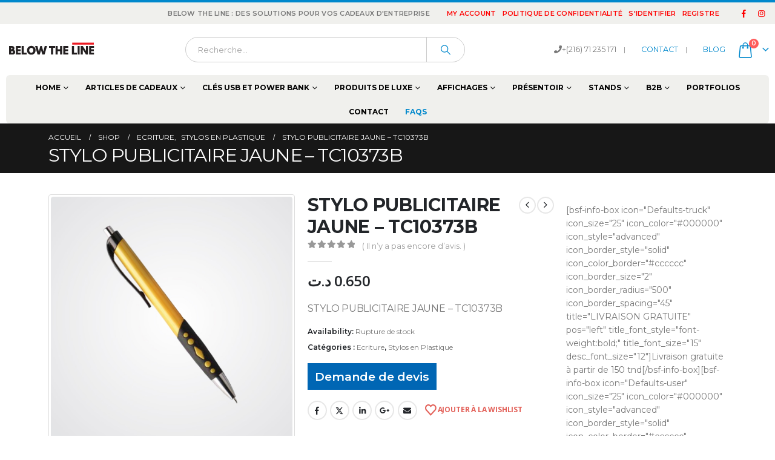

--- FILE ---
content_type: text/html; charset=UTF-8
request_url: https://www.below-theline.com/produit/stylo-publicitaire-jaune-tc10373b/
body_size: 21919
content:
	<!DOCTYPE html>
	<html  lang="fr-FR">
	<head>
		<meta http-equiv="X-UA-Compatible" content="IE=edge" />
		<meta http-equiv="Content-Type" content="text/html; charset=UTF-8" />
		<meta name="viewport" content="width=device-width, initial-scale=1, minimum-scale=1" />

		<link rel="profile" href="https://gmpg.org/xfn/11" />
		<link rel="pingback" href="https://www.below-theline.com/xmlrpc.php" />
						<script>document.documentElement.className = document.documentElement.className + ' yes-js js_active js'</script>
			<meta name='robots' content='index, follow, max-image-preview:large, max-snippet:-1, max-video-preview:-1' />
	<style>img:is([sizes="auto" i], [sizes^="auto," i]) { contain-intrinsic-size: 3000px 1500px }</style>
	
	<!-- This site is optimized with the Yoast SEO plugin v25.8 - https://yoast.com/wordpress/plugins/seo/ -->
	<title>STYLO PUBLICITAIRE JAUNE - TC10373B - Below The Line</title>
	<link rel="canonical" href="https://www.below-theline.com/produit/stylo-publicitaire-jaune-tc10373b/" />
	<meta property="og:locale" content="fr_FR" />
	<meta property="og:type" content="article" />
	<meta property="og:title" content="STYLO PUBLICITAIRE JAUNE - TC10373B - Below The Line" />
	<meta property="og:description" content="STYLO PUBLICITAIRE JAUNE - TC10373B" />
	<meta property="og:url" content="https://www.below-theline.com/produit/stylo-publicitaire-jaune-tc10373b/" />
	<meta property="og:site_name" content="Below The Line" />
	<meta property="article:publisher" content="https://www.facebook.com/Belowthelinetunisie" />
	<meta property="article:modified_time" content="2022-10-11T14:05:48+00:00" />
	<meta property="og:image" content="https://www.below-theline.com/wp-content/uploads/2016/12/TC10373B.jpg" />
	<meta property="og:image:width" content="500" />
	<meta property="og:image:height" content="500" />
	<meta property="og:image:type" content="image/jpeg" />
	<meta name="twitter:card" content="summary_large_image" />
	<meta name="twitter:label1" content="Durée de lecture estimée" />
	<meta name="twitter:data1" content="1 minute" />
	<!-- / Yoast SEO plugin. -->


<link rel="alternate" type="application/rss+xml" title="Below The Line &raquo; Flux" href="https://www.below-theline.com/feed/" />
<link rel="alternate" type="application/rss+xml" title="Below The Line &raquo; Flux des commentaires" href="https://www.below-theline.com/comments/feed/" />
<link rel="alternate" type="application/rss+xml" title="Below The Line &raquo; STYLO PUBLICITAIRE JAUNE &#8211; TC10373B Flux des commentaires" href="https://www.below-theline.com/produit/stylo-publicitaire-jaune-tc10373b/feed/" />
		<link rel="shortcut icon" href="//www.below-theline.com/wp-content/uploads/2022/06/favicon.png" type="image/x-icon" />
				<link rel="apple-touch-icon" href="//belowthejr.cluster005.ovh.net/wp-content/themes/porto/images/logo/apple-touch-icon.png" />
				<link rel="apple-touch-icon" sizes="120x120" href="//belowthejr.cluster005.ovh.net/wp-content/themes/porto/images/logo/apple-touch-icon_114x114.png" />
				<link rel="apple-touch-icon" sizes="76x76" href="//belowthejr.cluster005.ovh.net/wp-content/themes/porto/images/logo/apple-touch-icon_72x72.png" />
				<link rel="apple-touch-icon" sizes="152x152" href="//belowthejr.cluster005.ovh.net/wp-content/themes/porto/images/logo/apple-touch-icon_144x144.png" />
		<link rel='stylesheet' id='yith-wcan-shortcodes-css' href='https://www.below-theline.com/wp-content/plugins/yith-woocommerce-ajax-navigation/assets/css/shortcodes.css?ver=5.13.0' media='all' />
<style id='yith-wcan-shortcodes-inline-css'>
:root{
	--yith-wcan-filters_colors_titles: #434343;
	--yith-wcan-filters_colors_background: #FFFFFF;
	--yith-wcan-filters_colors_accent: #A7144C;
	--yith-wcan-filters_colors_accent_r: 167;
	--yith-wcan-filters_colors_accent_g: 20;
	--yith-wcan-filters_colors_accent_b: 76;
	--yith-wcan-color_swatches_border_radius: 100%;
	--yith-wcan-color_swatches_size: 30px;
	--yith-wcan-labels_style_background: #FFFFFF;
	--yith-wcan-labels_style_background_hover: #A7144C;
	--yith-wcan-labels_style_background_active: #A7144C;
	--yith-wcan-labels_style_text: #434343;
	--yith-wcan-labels_style_text_hover: #FFFFFF;
	--yith-wcan-labels_style_text_active: #FFFFFF;
	--yith-wcan-anchors_style_text: #434343;
	--yith-wcan-anchors_style_text_hover: #A7144C;
	--yith-wcan-anchors_style_text_active: #A7144C;
}
</style>
<link rel='stylesheet' id='jquery-selectBox-css' href='https://www.below-theline.com/wp-content/plugins/yith-woocommerce-wishlist/assets/css/jquery.selectBox.css?ver=1.2.0' media='all' />
<link rel='stylesheet' id='woocommerce_prettyPhoto_css-css' href='//www.below-theline.com/wp-content/plugins/woocommerce/assets/css/prettyPhoto.css?ver=3.1.6' media='all' />
<link rel='stylesheet' id='yith-wcwl-main-css' href='https://www.below-theline.com/wp-content/plugins/yith-woocommerce-wishlist/assets/css/style.css?ver=4.8.0' media='all' />
<style id='yith-wcwl-main-inline-css'>
 :root { --add-to-wishlist-icon-color: #222529; --added-to-wishlist-icon-color: #e27c7c; --rounded-corners-radius: 16px; --add-to-cart-rounded-corners-radius: 16px; --feedback-duration: 3s } 
 :root { --add-to-wishlist-icon-color: #222529; --added-to-wishlist-icon-color: #e27c7c; --rounded-corners-radius: 16px; --add-to-cart-rounded-corners-radius: 16px; --feedback-duration: 3s } 
</style>
<link rel='stylesheet' id='contact-form-7-css' href='https://www.below-theline.com/wp-content/plugins/contact-form-7/includes/css/styles.css?ver=6.1.1' media='all' />
<link rel='stylesheet' id='photoswipe-css' href='https://www.below-theline.com/wp-content/plugins/woocommerce/assets/css/photoswipe/photoswipe.min.css?ver=10.1.1' media='all' />
<link rel='stylesheet' id='photoswipe-default-skin-css' href='https://www.below-theline.com/wp-content/plugins/woocommerce/assets/css/photoswipe/default-skin/default-skin.min.css?ver=10.1.1' media='all' />
<style id='woocommerce-inline-inline-css'>
.woocommerce form .form-row .required { visibility: visible; }
</style>
<link rel='stylesheet' id='yith_ywraq_frontend-css' href='https://www.below-theline.com/wp-content/plugins/yith-woocommerce-request-a-quote/assets/css/frontend.css?ver=2.43.0' media='all' />
<style id='yith_ywraq_frontend-inline-css'>
.woocommerce .add-request-quote-button.button, .woocommerce .add-request-quote-button-addons.button, .yith-wceop-ywraq-button-wrapper .add-request-quote-button.button, .yith-wceop-ywraq-button-wrapper .add-request-quote-button-addons.button{
    background-color: #0066b4!important;
    color: #ffffff!important;
}
.woocommerce .add-request-quote-button.button:hover,  .woocommerce .add-request-quote-button-addons.button:hover,.yith-wceop-ywraq-button-wrapper .add-request-quote-button.button:hover,  .yith-wceop-ywraq-button-wrapper .add-request-quote-button-addons.button:hover{
    background-color: #044a80!important;
    color: #ffffff!important;
}


</style>
<link rel='stylesheet' id='brands-styles-css' href='https://www.below-theline.com/wp-content/plugins/woocommerce/assets/css/brands.css?ver=10.1.1' media='all' />
<link rel='stylesheet' id='msl-main-css' href='https://www.below-theline.com/wp-content/plugins/master-slider/public/assets/css/masterslider.main.css?ver=3.11.0' media='all' />
<link rel='stylesheet' id='msl-custom-css' href='https://www.below-theline.com/wp-content/uploads/master-slider/custom.css?ver=5.9' media='all' />
<link rel='stylesheet' id='porto-fs-progress-bar-css' href='https://www.below-theline.com/wp-content/themes/porto/inc/lib/woocommerce-shipping-progress-bar/shipping-progress-bar.css?ver=7.6.2' media='all' />
<link rel='stylesheet' id='porto-css-vars-css' href='https://www.below-theline.com/wp-content/uploads/porto_styles/theme_css_vars.css?ver=7.6.2' media='all' />
<link rel='stylesheet' id='js_composer_front-css' href='https://www.below-theline.com/wp-content/plugins/js_composer/assets/css/js_composer.min.css?ver=8.6.1' media='all' />
<link rel='stylesheet' id='bootstrap-css' href='https://www.below-theline.com/wp-content/uploads/porto_styles/bootstrap.css?ver=7.6.2' media='all' />
<link rel='stylesheet' id='porto-plugins-css' href='https://www.below-theline.com/wp-content/themes/porto/css/plugins_optimized.css?ver=7.6.2' media='all' />
<link rel='stylesheet' id='porto-theme-css' href='https://www.below-theline.com/wp-content/themes/porto/css/theme.css?ver=7.6.2' media='all' />
<link rel='stylesheet' id='porto-animate-css' href='https://www.below-theline.com/wp-content/themes/porto/css/part/animate.css?ver=7.6.2' media='all' />
<link rel='stylesheet' id='porto-widget-contact-info-css' href='https://www.below-theline.com/wp-content/themes/porto/css/part/widget-contact-info.css?ver=7.6.2' media='all' />
<link rel='stylesheet' id='porto-widget-text-css' href='https://www.below-theline.com/wp-content/themes/porto/css/part/widget-text.css?ver=7.6.2' media='all' />
<link rel='stylesheet' id='porto-widget-follow-us-css' href='https://www.below-theline.com/wp-content/themes/porto/css/part/widget-follow-us.css?ver=7.6.2' media='all' />
<link rel='stylesheet' id='porto-blog-legacy-css' href='https://www.below-theline.com/wp-content/themes/porto/css/part/blog-legacy.css?ver=7.6.2' media='all' />
<link rel='stylesheet' id='porto-header-shop-css' href='https://www.below-theline.com/wp-content/themes/porto/css/part/header-shop.css?ver=7.6.2' media='all' />
<link rel='stylesheet' id='porto-header-legacy-css' href='https://www.below-theline.com/wp-content/themes/porto/css/part/header-legacy.css?ver=7.6.2' media='all' />
<link rel='stylesheet' id='porto-footer-legacy-css' href='https://www.below-theline.com/wp-content/themes/porto/css/part/footer-legacy.css?ver=7.6.2' media='all' />
<link rel='stylesheet' id='porto-nav-panel-css' href='https://www.below-theline.com/wp-content/themes/porto/css/part/nav-panel.css?ver=7.6.2' media='all' />
<link rel='stylesheet' id='porto-footer-ribbon-css' href='https://www.below-theline.com/wp-content/themes/porto/css/part/footer-ribbon.css?ver=7.6.2' media='all' />
<link rel='stylesheet' id='porto-revslider-css' href='https://www.below-theline.com/wp-content/themes/porto/css/part/revslider.css?ver=7.6.2' media='all' />
<link rel='stylesheet' id='porto-master-slider-css' href='https://www.below-theline.com/wp-content/themes/porto/css/part/master-slider.css?ver=7.6.2' media='all' />
<link rel='stylesheet' id='porto-sitemap-css' href='https://www.below-theline.com/wp-content/themes/porto/css/part/sitemap.css?ver=7.6.2' media='all' />
<link rel='stylesheet' id='porto-media-mobile-sidebar-css' href='https://www.below-theline.com/wp-content/themes/porto/css/part/media-mobile-sidebar.css?ver=7.6.2' media='(max-width:991px)' />
<link rel='stylesheet' id='porto-theme-portfolio-css' href='https://www.below-theline.com/wp-content/themes/porto/css/theme_portfolio.css?ver=7.6.2' media='all' />
<link rel='stylesheet' id='porto-theme-member-css' href='https://www.below-theline.com/wp-content/themes/porto/css/theme_member.css?ver=7.6.2' media='all' />
<link rel='stylesheet' id='porto-theme-event-css' href='https://www.below-theline.com/wp-content/themes/porto/css/theme_event.css?ver=7.6.2' media='all' />
<link rel='stylesheet' id='porto-shortcodes-css' href='https://www.below-theline.com/wp-content/uploads/porto_styles/shortcodes.css?ver=7.6.2' media='all' />
<link rel='stylesheet' id='porto-theme-shop-css' href='https://www.below-theline.com/wp-content/themes/porto/css/theme_shop.css?ver=7.6.2' media='all' />
<link rel='stylesheet' id='porto-only-product-css' href='https://www.below-theline.com/wp-content/themes/porto/css/part/only-product.css?ver=7.6.2' media='all' />
<link rel='stylesheet' id='porto-shop-legacy-css' href='https://www.below-theline.com/wp-content/themes/porto/css/part/shop-legacy.css?ver=7.6.2' media='all' />
<link rel='stylesheet' id='porto-shop-sidebar-base-css' href='https://www.below-theline.com/wp-content/themes/porto/css/part/shop-sidebar-base.css?ver=7.6.2' media='all' />
<link rel='stylesheet' id='porto-woo-widget-product-search-css' href='https://www.below-theline.com/wp-content/themes/porto/css/part/woo-widget-product-search.css?ver=7.6.2' media='all' />
<link rel='stylesheet' id='porto-theme-wpb-css' href='https://www.below-theline.com/wp-content/themes/porto/css/theme_wpb.css?ver=7.6.2' media='all' />
<link rel='stylesheet' id='porto-theme-radius-css' href='https://www.below-theline.com/wp-content/themes/porto/css/theme_radius.css?ver=7.6.2' media='all' />
<link rel='stylesheet' id='porto-dynamic-style-css' href='https://www.below-theline.com/wp-content/uploads/porto_styles/dynamic_style.css?ver=7.6.2' media='all' />
<link rel='stylesheet' id='porto-type-builder-css' href='https://www.below-theline.com/wp-content/plugins/porto-functionality/builders/assets/type-builder.css?ver=3.6.2' media='all' />
<link rel='stylesheet' id='porto-account-login-style-css' href='https://www.below-theline.com/wp-content/themes/porto/css/theme/shop/login-style/account-login.css?ver=7.6.2' media='all' />
<link rel='stylesheet' id='porto-theme-woopage-css' href='https://www.below-theline.com/wp-content/themes/porto/css/theme/shop/other/woopage.css?ver=7.6.2' media='all' />
<link rel='stylesheet' id='porto-style-css' href='https://www.below-theline.com/wp-content/themes/porto/style.css?ver=7.6.2' media='all' />
<style id='porto-style-inline-css'>
.side-header-narrow-bar-logo{max-width:170px}#header,.sticky-header .header-main.sticky{border-top:4px solid #0088cc}@media (min-width:992px){}.page-top .page-title-wrap{line-height:0}.product-images .img-thumbnail .inner,.product-images .img-thumbnail .inner img{-webkit-transform:none;transform:none}.sticky-product{position:fixed;top:0;left:0;width:100%;z-index:1001;background-color:#fff;box-shadow:0 3px 5px rgba(0,0,0,0.08);padding:15px 0}.sticky-product.pos-bottom{top:auto;bottom:var(--porto-icon-menus-mobile,0);box-shadow:0 -3px 5px rgba(0,0,0,0.08)}.sticky-product .container{display:-ms-flexbox;display:flex;-ms-flex-align:center;align-items:center;-ms-flex-wrap:wrap;flex-wrap:wrap}.sticky-product .sticky-image{max-width:60px;margin-right:15px}.sticky-product .add-to-cart{-ms-flex:1;flex:1;text-align:right;margin-top:5px}.sticky-product .product-name{font-size:16px;font-weight:600;line-height:inherit;margin-bottom:0}.sticky-product .sticky-detail{line-height:1.5;display:-ms-flexbox;display:flex}.sticky-product .star-rating{margin:5px 15px;font-size:1em}.sticky-product .availability{padding-top:2px}.sticky-product .sticky-detail .price{font-family:Montserrat,Montserrat,sans-serif;font-weight:400;margin-bottom:0;font-size:1.3em;line-height:1.5}.sticky-product.pos-top:not(.hide){top:0;opacity:1;visibility:visible;transform:translate3d( 0,0,0 )}.sticky-product.pos-top.scroll-down{opacity:0 !important;visibility:hidden;transform:translate3d( 0,-100%,0 )}.sticky-product.sticky-ready{transition:left .3s,visibility 0.3s,opacity 0.3s,transform 0.3s,top 0.3s ease}.sticky-product .quantity.extra-type{display:none}@media (min-width:992px){body.single-product .sticky-product .container{padding-left:calc(var(--porto-grid-gutter-width) / 2);padding-right:calc(var(--porto-grid-gutter-width) / 2)}}.sticky-product .container{padding-left:var(--porto-fluid-spacing);padding-right:var(--porto-fluid-spacing)}@media (max-width:768px){.sticky-product .sticky-image,.sticky-product .sticky-detail,.sticky-product{display:none}.sticky-product.show-mobile{display:block;padding-top:10px;padding-bottom:10px}.sticky-product.show-mobile .add-to-cart{margin-top:0}.sticky-product.show-mobile .single_add_to_cart_button{margin:0;width:100%}}
</style>
<link rel='stylesheet' id='porto-360-gallery-css' href='https://www.below-theline.com/wp-content/themes/porto/inc/lib/threesixty/threesixty.css?ver=7.6.2' media='all' />
<script src="https://www.below-theline.com/wp-includes/js/jquery/jquery.min.js?ver=3.7.1" id="jquery-core-js"></script>
<script src="https://www.below-theline.com/wp-includes/js/jquery/jquery-migrate.min.js?ver=3.4.1" id="jquery-migrate-js"></script>
<script src="https://www.below-theline.com/wp-content/plugins/woocommerce/assets/js/jquery-blockui/jquery.blockUI.min.js?ver=2.7.0-wc.10.1.1" id="jquery-blockui-js" data-wp-strategy="defer"></script>
<script id="wc-add-to-cart-js-extra">
var wc_add_to_cart_params = {"ajax_url":"\/wp-admin\/admin-ajax.php","wc_ajax_url":"\/?wc-ajax=%%endpoint%%","i18n_view_cart":"Voir le panier","cart_url":"https:\/\/www.below-theline.com\/cart\/","is_cart":"","cart_redirect_after_add":"no"};
</script>
<script src="https://www.below-theline.com/wp-content/plugins/woocommerce/assets/js/frontend/add-to-cart.min.js?ver=10.1.1" id="wc-add-to-cart-js" data-wp-strategy="defer"></script>
<script src="https://www.below-theline.com/wp-content/plugins/woocommerce/assets/js/photoswipe/photoswipe.min.js?ver=4.1.1-wc.10.1.1" id="photoswipe-js" defer data-wp-strategy="defer"></script>
<script src="https://www.below-theline.com/wp-content/plugins/woocommerce/assets/js/photoswipe/photoswipe-ui-default.min.js?ver=4.1.1-wc.10.1.1" id="photoswipe-ui-default-js" defer data-wp-strategy="defer"></script>
<script id="wc-single-product-js-extra">
var wc_single_product_params = {"i18n_required_rating_text":"Veuillez s\u00e9lectionner une note","i18n_rating_options":["1\u00a0\u00e9toile sur 5","2\u00a0\u00e9toiles sur 5","3\u00a0\u00e9toiles sur 5","4\u00a0\u00e9toiles sur 5","5\u00a0\u00e9toiles sur 5"],"i18n_product_gallery_trigger_text":"Voir la galerie d\u2019images en plein \u00e9cran","review_rating_required":"yes","flexslider":{"rtl":false,"animation":"slide","smoothHeight":true,"directionNav":false,"controlNav":"thumbnails","slideshow":false,"animationSpeed":500,"animationLoop":false,"allowOneSlide":false},"zoom_enabled":"","zoom_options":[],"photoswipe_enabled":"1","photoswipe_options":{"shareEl":false,"closeOnScroll":false,"history":false,"hideAnimationDuration":0,"showAnimationDuration":0},"flexslider_enabled":""};
</script>
<script src="https://www.below-theline.com/wp-content/plugins/woocommerce/assets/js/frontend/single-product.min.js?ver=10.1.1" id="wc-single-product-js" defer data-wp-strategy="defer"></script>
<script src="https://www.below-theline.com/wp-content/plugins/woocommerce/assets/js/js-cookie/js.cookie.min.js?ver=2.1.4-wc.10.1.1" id="js-cookie-js" defer data-wp-strategy="defer"></script>
<script id="woocommerce-js-extra">
var woocommerce_params = {"ajax_url":"\/wp-admin\/admin-ajax.php","wc_ajax_url":"\/?wc-ajax=%%endpoint%%","i18n_password_show":"Afficher le mot de passe","i18n_password_hide":"Masquer le mot de passe"};
</script>
<script src="https://www.below-theline.com/wp-content/plugins/woocommerce/assets/js/frontend/woocommerce.min.js?ver=10.1.1" id="woocommerce-js" defer data-wp-strategy="defer"></script>
<script src="https://www.below-theline.com/wp-content/plugins/js_composer/assets/js/vendors/woocommerce-add-to-cart.js?ver=8.6.1" id="vc_woocommerce-add-to-cart-js-js"></script>
<script id="wc-cart-fragments-js-extra">
var wc_cart_fragments_params = {"ajax_url":"\/wp-admin\/admin-ajax.php","wc_ajax_url":"\/?wc-ajax=%%endpoint%%","cart_hash_key":"wc_cart_hash_2cc7876ad8a2369f9026eb76d8e55cd5","fragment_name":"wc_fragments_2cc7876ad8a2369f9026eb76d8e55cd5","request_timeout":"15000"};
</script>
<script src="https://www.below-theline.com/wp-content/plugins/woocommerce/assets/js/frontend/cart-fragments.min.js?ver=10.1.1" id="wc-cart-fragments-js" defer data-wp-strategy="defer"></script>
<script></script><link rel="https://api.w.org/" href="https://www.below-theline.com/wp-json/" /><link rel="alternate" title="JSON" type="application/json" href="https://www.below-theline.com/wp-json/wp/v2/product/6705" /><link rel="EditURI" type="application/rsd+xml" title="RSD" href="https://www.below-theline.com/xmlrpc.php?rsd" />
<meta name="generator" content="WordPress 6.8.3" />
<meta name="generator" content="WooCommerce 10.1.1" />
<link rel='shortlink' href='https://www.below-theline.com/?p=6705' />
<link rel="alternate" title="oEmbed (JSON)" type="application/json+oembed" href="https://www.below-theline.com/wp-json/oembed/1.0/embed?url=https%3A%2F%2Fwww.below-theline.com%2Fproduit%2Fstylo-publicitaire-jaune-tc10373b%2F" />
<link rel="alternate" title="oEmbed (XML)" type="text/xml+oembed" href="https://www.below-theline.com/wp-json/oembed/1.0/embed?url=https%3A%2F%2Fwww.below-theline.com%2Fproduit%2Fstylo-publicitaire-jaune-tc10373b%2F&#038;format=xml" />
<script>var ms_grabbing_curosr = 'https://www.below-theline.com/wp-content/plugins/master-slider/public/assets/css/common/grabbing.cur', ms_grab_curosr = 'https://www.below-theline.com/wp-content/plugins/master-slider/public/assets/css/common/grab.cur';</script>
<meta name="generator" content="MasterSlider 3.11.0 - Responsive Touch Image Slider | avt.li/msf" />
		<script type="text/javascript" id="webfont-queue">
		WebFontConfig = {
			google: { families: [ 'Montserrat:400,500,600,700,800','Shadows+Into+Light:400,700','Playfair+Display:400,700','Open+Sans:400,600,700' ] }
		};
		(function(d) {
			var wf = d.createElement('script'), s = d.scripts[d.scripts.length - 1];
			wf.src = 'https://www.below-theline.com/wp-content/themes/porto/js/libs/webfont.js';
			wf.async = true;
			s.parentNode.insertBefore(wf, s);
		})(document);</script>
			<noscript><style>.woocommerce-product-gallery{ opacity: 1 !important; }</style></noscript>
	

<script type="application/ld+json" class="saswp-schema-markup-output">
[{"@context":"https:\/\/schema.org\/","@graph":[{"@context":"https:\/\/schema.org\/","@type":"SiteNavigationElement","@id":"https:\/\/www.below-theline.com#BELOW","name":"Home","url":"https:\/\/www.below-theline.com\/"},{"@context":"https:\/\/schema.org\/","@type":"SiteNavigationElement","@id":"https:\/\/www.below-theline.com#BELOW","name":"Notre agence BTL","url":"https:\/\/www.below-theline.com\/notre-agence-btl\/"},{"@context":"https:\/\/schema.org\/","@type":"SiteNavigationElement","@id":"https:\/\/www.below-theline.com#BELOW","name":"Nos Services","url":"https:\/\/www.below-theline.com\/nos-services\/"},{"@context":"https:\/\/schema.org\/","@type":"SiteNavigationElement","@id":"https:\/\/www.below-theline.com#BELOW","name":"Articles de cadeaux","url":"https:\/\/www.below-theline.com\/articles-de-cadeaux\/"},{"@context":"https:\/\/schema.org\/","@type":"SiteNavigationElement","@id":"https:\/\/www.below-theline.com#BELOW","name":"Le stylo : un cadeau d\u2019exception","url":"https:\/\/www.below-theline.com\/le-stylo-un-cadeau-dexception\/"},{"@context":"https:\/\/schema.org\/","@type":"SiteNavigationElement","@id":"https:\/\/www.below-theline.com#BELOW","name":"Stylo en PVC","url":"https:\/\/www.below-theline.com\/stylo-en-pvc\/"},{"@context":"https:\/\/schema.org\/","@type":"SiteNavigationElement","@id":"https:\/\/www.below-theline.com#BELOW","name":"Stylo en M\u00e9tal","url":"https:\/\/www.below-theline.com\/stylo-en-metal\/"},{"@context":"https:\/\/schema.org\/","@type":"SiteNavigationElement","@id":"https:\/\/www.below-theline.com#BELOW","name":"Casquettes","url":"https:\/\/www.below-theline.com\/casquettes\/"},{"@context":"https:\/\/schema.org\/","@type":"SiteNavigationElement","@id":"https:\/\/www.below-theline.com#BELOW","name":"Polo &#038; T-shirt","url":"https:\/\/www.below-theline.com\/polo-t-shirt\/"},{"@context":"https:\/\/schema.org\/","@type":"SiteNavigationElement","@id":"https:\/\/www.below-theline.com#BELOW","name":"Sac en Tissu","url":"https:\/\/www.below-theline.com\/sac-en-tissu\/"},{"@context":"https:\/\/schema.org\/","@type":"SiteNavigationElement","@id":"https:\/\/www.below-theline.com#BELOW","name":"Note Book et Memo Book","url":"https:\/\/www.below-theline.com\/bloc-note\/"},{"@context":"https:\/\/schema.org\/","@type":"SiteNavigationElement","@id":"https:\/\/www.below-theline.com#BELOW","name":"Mug et Porcelaine","url":"https:\/\/www.below-theline.com\/mug-et-porcelaine\/"},{"@context":"https:\/\/schema.org\/","@type":"SiteNavigationElement","@id":"https:\/\/www.below-theline.com#BELOW","name":"Maroquinerie","url":"https:\/\/www.below-theline.com\/maroquinerie\/"},{"@context":"https:\/\/schema.org\/","@type":"SiteNavigationElement","@id":"https:\/\/www.below-theline.com#BELOW","name":"Montre Murale","url":"https:\/\/www.below-theline.com\/montre-murale\/"},{"@context":"https:\/\/schema.org\/","@type":"SiteNavigationElement","@id":"https:\/\/www.below-theline.com#BELOW","name":"Parapluie","url":"https:\/\/www.below-theline.com\/parapluie\/"},{"@context":"https:\/\/schema.org\/","@type":"SiteNavigationElement","@id":"https:\/\/www.below-theline.com#BELOW","name":"Gadgets","url":"https:\/\/www.below-theline.com\/gadgets\/"},{"@context":"https:\/\/schema.org\/","@type":"SiteNavigationElement","@id":"https:\/\/www.below-theline.com#BELOW","name":"Produits Ecologiques","url":"https:\/\/www.below-theline.com\/produits-ecologiques\/"},{"@context":"https:\/\/schema.org\/","@type":"SiteNavigationElement","@id":"https:\/\/www.below-theline.com#BELOW","name":"Coffrets","url":"https:\/\/www.below-theline.com\/coffrets\/"},{"@context":"https:\/\/schema.org\/","@type":"SiteNavigationElement","@id":"https:\/\/www.below-theline.com#BELOW","name":"Cl\u00e9s USB et Power Bank","url":"https:\/\/www.below-theline.com\/cles-usb-power-bank\/"},{"@context":"https:\/\/schema.org\/","@type":"SiteNavigationElement","@id":"https:\/\/www.below-theline.com#BELOW","name":"Cl\u00e9s USB","url":"https:\/\/www.below-theline.com\/cles-usb\/"},{"@context":"https:\/\/schema.org\/","@type":"SiteNavigationElement","@id":"https:\/\/www.below-theline.com#BELOW","name":"Power Bank","url":"https:\/\/www.below-theline.com\/power-bank\/"},{"@context":"https:\/\/schema.org\/","@type":"SiteNavigationElement","@id":"https:\/\/www.below-theline.com#BELOW","name":"Pierre Balmain","url":"https:\/\/www.below-theline.com\/pierre-balmain\/"},{"@context":"https:\/\/schema.org\/","@type":"SiteNavigationElement","@id":"https:\/\/www.below-theline.com#BELOW","name":"Cerruti","url":"https:\/\/www.below-theline.com\/cerruti\/"},{"@context":"https:\/\/schema.org\/","@type":"SiteNavigationElement","@id":"https:\/\/www.below-theline.com#BELOW","name":"Nina Ricci","url":"https:\/\/www.below-theline.com\/nina-ricci\/"},{"@context":"https:\/\/schema.org\/","@type":"SiteNavigationElement","@id":"https:\/\/www.below-theline.com#BELOW","name":"Cacharel","url":"https:\/\/www.below-theline.com\/cacharel-2\/"},{"@context":"https:\/\/schema.org\/","@type":"SiteNavigationElement","@id":"https:\/\/www.below-theline.com#BELOW","name":"Rollup et enrouleurs","url":"https:\/\/www.below-theline.com\/roll-up-et-enrouleurs\/"},{"@context":"https:\/\/schema.org\/","@type":"SiteNavigationElement","@id":"https:\/\/www.below-theline.com#BELOW","name":"Kak\u00e9mono, L-Banner et X-Banner","url":"https:\/\/www.below-theline.com\/kakemono-l-banner-et-x-banner\/"},{"@context":"https:\/\/schema.org\/","@type":"SiteNavigationElement","@id":"https:\/\/www.below-theline.com#BELOW","name":"Drapeaux, Flags et Oriflammes","url":"https:\/\/www.below-theline.com\/drapeaux-flags-et-oriflammes\/"},{"@context":"https:\/\/schema.org\/","@type":"SiteNavigationElement","@id":"https:\/\/www.below-theline.com#BELOW","name":"Cadre","url":"https:\/\/www.below-theline.com\/cadre\/"},{"@context":"https:\/\/schema.org\/","@type":"SiteNavigationElement","@id":"https:\/\/www.below-theline.com#BELOW","name":"Affichages Exterieurs","url":"https:\/\/www.below-theline.com\/affichages-exterieurs\/"},{"@context":"https:\/\/schema.org\/","@type":"SiteNavigationElement","@id":"https:\/\/www.below-theline.com#BELOW","name":"Pr\u00e9sentoir en Plexiglas","url":"https:\/\/www.below-theline.com\/presentoir-en-plexiglas\/"},{"@context":"https:\/\/schema.org\/","@type":"SiteNavigationElement","@id":"https:\/\/www.below-theline.com#BELOW","name":"Comptoir","url":"https:\/\/www.below-theline.com\/comptoir\/"},{"@context":"https:\/\/schema.org\/","@type":"SiteNavigationElement","@id":"https:\/\/www.below-theline.com#BELOW","name":"Stands","url":"https:\/\/www.below-theline.com\/le-stand-dentreprise-sur-mesure-comment-ca-marche\/"},{"@context":"https:\/\/schema.org\/","@type":"SiteNavigationElement","@id":"https:\/\/www.below-theline.com#BELOW","name":"Stand Parapluie","url":"https:\/\/www.below-theline.com\/stand-parapluie\/"},{"@context":"https:\/\/schema.org\/","@type":"SiteNavigationElement","@id":"https:\/\/www.below-theline.com#BELOW","name":"Porte Brochure","url":"https:\/\/www.below-theline.com\/porte-brochure-2\/"},{"@context":"https:\/\/schema.org\/","@type":"SiteNavigationElement","@id":"https:\/\/www.below-theline.com#BELOW","name":"Sac en Papier","url":"https:\/\/www.below-theline.com\/sac-en-papier\/"},{"@context":"https:\/\/schema.org\/","@type":"SiteNavigationElement","@id":"https:\/\/www.below-theline.com#BELOW","name":"Sac en tissu","url":"https:\/\/www.below-theline.com\/categorie-produit\/sac-en-tissu\/"},{"@context":"https:\/\/schema.org\/","@type":"SiteNavigationElement","@id":"https:\/\/www.below-theline.com#BELOW","name":"Troph\u00e9e","url":"https:\/\/www.below-theline.com\/trophee\/"},{"@context":"https:\/\/schema.org\/","@type":"SiteNavigationElement","@id":"https:\/\/www.below-theline.com#BELOW","name":"Badges","url":"https:\/\/www.below-theline.com\/badges\/"},{"@context":"https:\/\/schema.org\/","@type":"SiteNavigationElement","@id":"https:\/\/www.below-theline.com#BELOW","name":"Portfolios","url":"https:\/\/www.below-theline.com\/shortcodes\/portfolios\/"},{"@context":"https:\/\/schema.org\/","@type":"SiteNavigationElement","@id":"https:\/\/www.below-theline.com#BELOW","name":"Contact","url":"https:\/\/www.below-theline.com\/contact-us\/contact\/"}]},

{"@context":"https:\/\/schema.org\/","@type":"BreadcrumbList","@id":"https:\/\/www.below-theline.com\/produit\/stylo-publicitaire-jaune-tc10373b\/#breadcrumb","itemListElement":[{"@type":"ListItem","position":1,"item":{"@id":"https:\/\/www.below-theline.com","name":"Below The Line"}},{"@type":"ListItem","position":2,"item":{"@id":"https:\/\/www.below-theline.com\/shop\/","name":"Produits"}},{"@type":"ListItem","position":3,"item":{"@id":"https:\/\/www.below-theline.com\/categorie-produit\/ecriture\/","name":"Ecriture"}},{"@type":"ListItem","position":4,"item":{"@id":"https:\/\/www.below-theline.com\/produit\/stylo-publicitaire-jaune-tc10373b\/","name":"STYLO PUBLICITAIRE JAUNE &#8211; TC10373B"}}]}]
</script>

			<script  type="text/javascript">
				!function(f,b,e,v,n,t,s){if(f.fbq)return;n=f.fbq=function(){n.callMethod?
					n.callMethod.apply(n,arguments):n.queue.push(arguments)};if(!f._fbq)f._fbq=n;
					n.push=n;n.loaded=!0;n.version='2.0';n.queue=[];t=b.createElement(e);t.async=!0;
					t.src=v;s=b.getElementsByTagName(e)[0];s.parentNode.insertBefore(t,s)}(window,
					document,'script','https://connect.facebook.net/en_US/fbevents.js');
			</script>
			<!-- WooCommerce Facebook Integration Begin -->
			<script  type="text/javascript">

				fbq('init', '1988374131401546', {}, {
    "agent": "woocommerce_0-10.1.1-3.5.6"
});

				document.addEventListener( 'DOMContentLoaded', function() {
					// Insert placeholder for events injected when a product is added to the cart through AJAX.
					document.body.insertAdjacentHTML( 'beforeend', '<div class=\"wc-facebook-pixel-event-placeholder\"></div>' );
				}, false );

			</script>
			<!-- WooCommerce Facebook Integration End -->
			<meta name="generator" content="Powered by WPBakery Page Builder - drag and drop page builder for WordPress."/>
<meta name="generator" content="Powered by Slider Revolution 6.7.36 - responsive, Mobile-Friendly Slider Plugin for WordPress with comfortable drag and drop interface." />
<script>function setREVStartSize(e){
			//window.requestAnimationFrame(function() {
				window.RSIW = window.RSIW===undefined ? window.innerWidth : window.RSIW;
				window.RSIH = window.RSIH===undefined ? window.innerHeight : window.RSIH;
				try {
					var pw = document.getElementById(e.c).parentNode.offsetWidth,
						newh;
					pw = pw===0 || isNaN(pw) || (e.l=="fullwidth" || e.layout=="fullwidth") ? window.RSIW : pw;
					e.tabw = e.tabw===undefined ? 0 : parseInt(e.tabw);
					e.thumbw = e.thumbw===undefined ? 0 : parseInt(e.thumbw);
					e.tabh = e.tabh===undefined ? 0 : parseInt(e.tabh);
					e.thumbh = e.thumbh===undefined ? 0 : parseInt(e.thumbh);
					e.tabhide = e.tabhide===undefined ? 0 : parseInt(e.tabhide);
					e.thumbhide = e.thumbhide===undefined ? 0 : parseInt(e.thumbhide);
					e.mh = e.mh===undefined || e.mh=="" || e.mh==="auto" ? 0 : parseInt(e.mh,0);
					if(e.layout==="fullscreen" || e.l==="fullscreen")
						newh = Math.max(e.mh,window.RSIH);
					else{
						e.gw = Array.isArray(e.gw) ? e.gw : [e.gw];
						for (var i in e.rl) if (e.gw[i]===undefined || e.gw[i]===0) e.gw[i] = e.gw[i-1];
						e.gh = e.el===undefined || e.el==="" || (Array.isArray(e.el) && e.el.length==0)? e.gh : e.el;
						e.gh = Array.isArray(e.gh) ? e.gh : [e.gh];
						for (var i in e.rl) if (e.gh[i]===undefined || e.gh[i]===0) e.gh[i] = e.gh[i-1];
											
						var nl = new Array(e.rl.length),
							ix = 0,
							sl;
						e.tabw = e.tabhide>=pw ? 0 : e.tabw;
						e.thumbw = e.thumbhide>=pw ? 0 : e.thumbw;
						e.tabh = e.tabhide>=pw ? 0 : e.tabh;
						e.thumbh = e.thumbhide>=pw ? 0 : e.thumbh;
						for (var i in e.rl) nl[i] = e.rl[i]<window.RSIW ? 0 : e.rl[i];
						sl = nl[0];
						for (var i in nl) if (sl>nl[i] && nl[i]>0) { sl = nl[i]; ix=i;}
						var m = pw>(e.gw[ix]+e.tabw+e.thumbw) ? 1 : (pw-(e.tabw+e.thumbw)) / (e.gw[ix]);
						newh =  (e.gh[ix] * m) + (e.tabh + e.thumbh);
					}
					var el = document.getElementById(e.c);
					if (el!==null && el) el.style.height = newh+"px";
					el = document.getElementById(e.c+"_wrapper");
					if (el!==null && el) {
						el.style.height = newh+"px";
						el.style.display = "block";
					}
				} catch(e){
					console.log("Failure at Presize of Slider:" + e)
				}
			//});
		  };</script>
<noscript><style> .wpb_animate_when_almost_visible { opacity: 1; }</style></noscript>	</head>
	<body class="wp-singular product-template-default single single-product postid-6705 wp-embed-responsive wp-theme-porto theme-porto _masterslider _ms_version_3.11.0 woocommerce woocommerce-page woocommerce-no-js yith-wcan-free porto-rounded login-popup full blog-1 wpb-js-composer js-comp-ver-8.6.1 vc_responsive">
	
	<div class="page-wrapper"><!-- page wrapper -->
		
											<!-- header wrapper -->
				<div class="header-wrapper wide">
										<header id="header" class="header-separate header-1 sticky-menu-header">
		<div class="header-top">
		<div class="container">
			<div class="header-left">
							</div>
			<div class="header-right">
				<span class="welcome-msg">BELOW THE LINE : DES SOLUTIONS POUR VOS CADEAUX D'ENTREPRISE</span><span class="gap">|</span><ul id="menu-top-navigation" class="top-links mega-menu show-arrow"><li id="nav-menu-item-3633" class="menu-item menu-item-type-post_type menu-item-object-page narrow"><a href="https://www.below-theline.com/my-account/">My Account</a></li>
<li id="nav-menu-item-7597" class="menu-item menu-item-type-post_type menu-item-object-page menu-item-privacy-policy narrow"><a href="https://www.below-theline.com/politique-de-confidentialite/">Politique de confidentialité</a></li>
<li class="menu-item"><a class="porto-link-login" href="https://www.below-theline.com/my-account/">S&#039;identifier</a></li><li class="menu-item"><a class="porto-link-register" href="https://www.below-theline.com/my-account/">registre</a></li></ul><span class="gap">|</span><div class="share-links">		<a target="_blank"  rel="noopener noreferrer" class="share-facebook" href="https://www.facebook.com/Belowthelinetunisie" aria-label="Facebook" title="Facebook"></a>
				<a target="_blank"  rel="noopener noreferrer" class="share-instagram" href="https://www.instagram.com/belowtheline_com/" aria-label="Instagram" title="Instagram"></a>
		</div>			</div>
		</div>
	</div>
	
	<div class="header-main">
		<div class="container header-row">
			<div class="header-left">
				<a class="mobile-toggle" role="button" href="#" aria-label="Mobile Menu"><i class="fas fa-bars"></i></a>
	<div class="logo">
	<a aria-label="Site Logo" href="https://www.below-theline.com/" title="Below The Line - article de cadeaux pour entreprise tunisie, stylos, mug, textile, clé usb, stands, rollup, agenda, porte document"  rel="home">
		<img class="img-responsive standard-logo" width="150" height="30" src="//www.below-theline.com/wp-content/uploads/2020/04/logo-web.png" alt="Below The Line" /><img class="img-responsive retina-logo" width="300" height="60" src="//www.below-theline.com/wp-content/uploads/2020/04/logo-web-retina.png" alt="Below The Line" style="max-height:60px;" />	</a>
	</div>
				</div>
			<div class="header-center">
				<div class="searchform-popup advanced-search-layout search-rounded"><a  class="search-toggle" role="button" aria-label="Search Toggle" href="#"><i class="porto-icon-magnifier"></i><span class="search-text">Chercher</span></a>	<form action="https://www.below-theline.com/" method="get"
		class="searchform search-layout-advanced">
		<div class="searchform-fields">
			<span class="text"><input name="s" type="text" value="" placeholder="Recherche..." autocomplete="off" /></span>
						<span class="button-wrap">
				<button class="btn btn-special" aria-label="Chercher" title="Chercher" type="submit">
					<i class="porto-icon-magnifier"></i>
				</button>
							</span>
		</div>
				<div class="live-search-list"></div>
			</form>
	</div>			</div>
			<div class="header-right">
				<div class="header-minicart">
					<div class="header-contact"><i class='fa fa-phone'></i> +(216) 71 235 171 <span class='gap'>|</span><a href='https://www.below-theline.com/contact-us/contact/'>CONTACT </a> <span class='gap'>|</span><a href='https://www.below-theline.com/blog/'>BLOG</a></div>		<div id="mini-cart" aria-haspopup="true" class="mini-cart minicart-arrow-alt">
			<div class="cart-head">
			<span class="cart-icon"><i class="minicart-icon porto-icon-bag-2"></i><span class="cart-items">0</span></span><span class="cart-items-text">0</span>			</div>
			<div class="cart-popup widget_shopping_cart">
				<div class="widget_shopping_cart_content">
									<div class="cart-loading"></div>
								</div>
			</div>
				</div>
						</div>

				
			</div>
		</div>
		
<nav id="nav-panel">
	<div class="container">
		<div class="mobile-nav-wrap">
		<div class="menu-wrap"><ul id="menu-below" class="mobile-menu accordion-menu"><li id="accordion-menu-item-4393" class="menu-item menu-item-type-post_type menu-item-object-page menu-item-home menu-item-has-children has-sub"><a href="https://www.below-theline.com/">Home</a>
<span aria-label="Open Submenu" class="arrow" role="button"></span><ul class="sub-menu">
	<li id="accordion-menu-item-4390" class="menu-item menu-item-type-post_type menu-item-object-page"><a href="https://www.below-theline.com/notre-agence-btl/">Notre agence BTL</a></li>
	<li id="accordion-menu-item-4394" class="menu-item menu-item-type-post_type menu-item-object-page"><a href="https://www.below-theline.com/nos-services/">Nos Services</a></li>
</ul>
</li>
<li id="accordion-menu-item-8132" class="menu-item menu-item-type-post_type menu-item-object-page menu-item-has-children has-sub"><a target="_blank" href="https://www.below-theline.com/articles-de-cadeaux/">Articles de cadeaux</a>
<span aria-label="Open Submenu" class="arrow" role="button"></span><ul class="sub-menu">
	<li id="accordion-menu-item-8296" class="menu-item menu-item-type-post_type menu-item-object-page menu-item-has-children has-sub"><a href="https://www.below-theline.com/le-stylo-un-cadeau-dexception/">Le stylo : un cadeau d’exception</a>
	<span aria-label="Open Submenu" class="arrow" role="button"></span><ul class="sub-menu">
		<li id="accordion-menu-item-7163" class="menu-item menu-item-type-post_type menu-item-object-page"><a href="https://www.below-theline.com/stylo-en-pvc/">Stylo en PVC</a></li>
		<li id="accordion-menu-item-7162" class="menu-item menu-item-type-post_type menu-item-object-page"><a href="https://www.below-theline.com/stylo-en-metal/">Stylo en Métal</a></li>
	</ul>
</li>
	<li id="accordion-menu-item-7173" class="menu-item menu-item-type-custom menu-item-object-custom menu-item-has-children has-sub"><a href="#">Textiles et Casquettes</a>
	<span aria-label="Open Submenu" class="arrow" role="button"></span><ul class="sub-menu">
		<li id="accordion-menu-item-7176" class="menu-item menu-item-type-post_type menu-item-object-page"><a href="https://www.below-theline.com/casquettes/">Casquettes</a></li>
		<li id="accordion-menu-item-7175" class="menu-item menu-item-type-post_type menu-item-object-page"><a href="https://www.below-theline.com/polo-t-shirt/">Polo &#038; T-shirt</a></li>
		<li id="accordion-menu-item-7174" class="menu-item menu-item-type-post_type menu-item-object-page"><a href="https://www.below-theline.com/sac-en-tissu/">Sac en Tissu</a></li>
	</ul>
</li>
	<li id="accordion-menu-item-7179" class="menu-item menu-item-type-post_type menu-item-object-page"><a href="https://www.below-theline.com/bloc-note/">Note Book et Memo Book</a></li>
	<li id="accordion-menu-item-7204" class="menu-item menu-item-type-post_type menu-item-object-page"><a href="https://www.below-theline.com/mug-et-porcelaine/">Mug et Porcelaine</a></li>
	<li id="accordion-menu-item-7206" class="menu-item menu-item-type-post_type menu-item-object-page"><a href="https://www.below-theline.com/maroquinerie/">Maroquinerie</a></li>
	<li id="accordion-menu-item-7205" class="menu-item menu-item-type-post_type menu-item-object-page"><a href="https://www.below-theline.com/montre-murale/">Montre Murale</a></li>
	<li id="accordion-menu-item-7203" class="menu-item menu-item-type-post_type menu-item-object-page"><a href="https://www.below-theline.com/parapluie/">Parapluie</a></li>
	<li id="accordion-menu-item-7202" class="menu-item menu-item-type-post_type menu-item-object-page"><a href="https://www.below-theline.com/gadgets/">Gadgets</a></li>
	<li id="accordion-menu-item-7201" class="menu-item menu-item-type-post_type menu-item-object-page"><a href="https://www.below-theline.com/produits-ecologiques/">Produits Ecologiques</a></li>
	<li id="accordion-menu-item-7298" class="menu-item menu-item-type-post_type menu-item-object-page"><a href="https://www.below-theline.com/coffrets/">Coffrets</a></li>
</ul>
</li>
<li id="accordion-menu-item-8277" class="menu-item menu-item-type-post_type menu-item-object-page menu-item-has-children has-sub"><a href="https://www.below-theline.com/cles-usb-power-bank/">Clés USB et Power Bank</a>
<span aria-label="Open Submenu" class="arrow" role="button"></span><ul class="sub-menu">
	<li id="accordion-menu-item-8141" class="menu-item menu-item-type-post_type menu-item-object-page"><a href="https://www.below-theline.com/cles-usb/">Clés USB</a></li>
	<li id="accordion-menu-item-7186" class="menu-item menu-item-type-post_type menu-item-object-page"><a href="https://www.below-theline.com/power-bank/">Power Bank</a></li>
</ul>
</li>
<li id="accordion-menu-item-7131" class="menu-item menu-item-type-custom menu-item-object-custom menu-item-has-children has-sub"><a href="#">Produits de Luxe</a>
<span aria-label="Open Submenu" class="arrow" role="button"></span><ul class="sub-menu">
	<li id="accordion-menu-item-7142" class="menu-item menu-item-type-post_type menu-item-object-page"><a href="https://www.below-theline.com/pierre-balmain/">Pierre Balmain</a></li>
	<li id="accordion-menu-item-7143" class="menu-item menu-item-type-post_type menu-item-object-page"><a href="https://www.below-theline.com/cerruti/">Cerruti</a></li>
	<li id="accordion-menu-item-7144" class="menu-item menu-item-type-post_type menu-item-object-page"><a href="https://www.below-theline.com/nina-ricci/">Nina Ricci</a></li>
	<li id="accordion-menu-item-7145" class="menu-item menu-item-type-post_type menu-item-object-page"><a href="https://www.below-theline.com/cacharel-2/">Cacharel</a></li>
</ul>
</li>
<li id="accordion-menu-item-8028" class="menu-item menu-item-type-custom menu-item-object-custom menu-item-has-children has-sub"><a href="#">Affichages</a>
<span aria-label="Open Submenu" class="arrow" role="button"></span><ul class="sub-menu">
	<li id="accordion-menu-item-8030" class="menu-item menu-item-type-post_type menu-item-object-page"><a href="https://www.below-theline.com/roll-up-et-enrouleurs/">Rollup et enrouleurs</a></li>
	<li id="accordion-menu-item-8029" class="menu-item menu-item-type-post_type menu-item-object-page"><a href="https://www.below-theline.com/kakemono-l-banner-et-x-banner/">Kakémono, L-Banner et X-Banner</a></li>
	<li id="accordion-menu-item-8031" class="menu-item menu-item-type-post_type menu-item-object-page"><a href="https://www.below-theline.com/drapeaux-flags-et-oriflammes/">Drapeaux, Flags et Oriflammes</a></li>
	<li id="accordion-menu-item-8475" class="menu-item menu-item-type-post_type menu-item-object-page"><a href="https://www.below-theline.com/cadre/">Cadre</a></li>
	<li id="accordion-menu-item-7227" class="menu-item menu-item-type-post_type menu-item-object-page"><a href="https://www.below-theline.com/affichages-exterieurs/">Affichages Exterieurs</a></li>
</ul>
</li>
<li id="accordion-menu-item-7148" class="menu-item menu-item-type-custom menu-item-object-custom menu-item-has-children has-sub"><a href="#">Présentoir</a>
<span aria-label="Open Submenu" class="arrow" role="button"></span><ul class="sub-menu">
	<li id="accordion-menu-item-7222" class="menu-item menu-item-type-post_type menu-item-object-page"><a href="https://www.below-theline.com/presentoir-en-plexiglas/">Présentoir en Plexiglas</a></li>
	<li id="accordion-menu-item-7223" class="menu-item menu-item-type-post_type menu-item-object-page"><a href="https://www.below-theline.com/comptoir/">Comptoir</a></li>
</ul>
</li>
<li id="accordion-menu-item-8290" class="menu-item menu-item-type-post_type menu-item-object-page menu-item-has-children has-sub"><a href="https://www.below-theline.com/le-stand-dentreprise-sur-mesure-comment-ca-marche/">Stands</a>
<span aria-label="Open Submenu" class="arrow" role="button"></span><ul class="sub-menu">
	<li id="accordion-menu-item-7295" class="menu-item menu-item-type-post_type menu-item-object-page"><a href="https://www.below-theline.com/stand-parapluie/">Stand Parapluie</a></li>
	<li id="accordion-menu-item-7294" class="menu-item menu-item-type-post_type menu-item-object-page"><a href="https://www.below-theline.com/porte-brochure-2/">Porte Brochure</a></li>
</ul>
</li>
<li id="accordion-menu-item-8258" class="menu-item menu-item-type-custom menu-item-object-custom menu-item-has-children has-sub"><a href="#">B2B</a>
<span aria-label="Open Submenu" class="arrow" role="button"></span><ul class="sub-menu">
	<li id="accordion-menu-item-7301" class="menu-item menu-item-type-post_type menu-item-object-page"><a href="https://www.below-theline.com/sac-en-papier/">Sac en Papier</a></li>
	<li id="accordion-menu-item-8667" class="menu-item menu-item-type-custom menu-item-object-custom"><a href="https://www.below-theline.com/categorie-produit/sac-en-tissu/">Sac en tissu</a></li>
	<li id="accordion-menu-item-7221" class="menu-item menu-item-type-post_type menu-item-object-page"><a href="https://www.below-theline.com/trophee/">Trophée</a></li>
	<li id="accordion-menu-item-7226" class="menu-item menu-item-type-post_type menu-item-object-page"><a href="https://www.below-theline.com/badges/">Badges</a></li>
</ul>
</li>
<li id="accordion-menu-item-4397" class="menu-item menu-item-type-post_type menu-item-object-page"><a href="https://www.below-theline.com/shortcodes/portfolios/">Portfolios</a></li>
<li id="accordion-menu-item-4392" class="menu-item menu-item-type-post_type menu-item-object-page"><a href="https://www.below-theline.com/contact-us/contact/">Contact</a></li>
</ul></div><div class="menu-custom-block"><a href="http://below-theline.com/shortcodes/faqs/">FAQs</a></div><div class="menu-wrap"><ul id="menu-top-navigation-1" class="mobile-menu accordion-menu show-arrow"><li id="accordion-menu-item-3633" class="menu-item menu-item-type-post_type menu-item-object-page"><a href="https://www.below-theline.com/my-account/">My Account</a></li>
<li id="accordion-menu-item-7597" class="menu-item menu-item-type-post_type menu-item-object-page menu-item-privacy-policy"><a href="https://www.below-theline.com/politique-de-confidentialite/">Politique de confidentialité</a></li>
<li class="menu-item"><a class="porto-link-login" href="https://www.below-theline.com/my-account/">S&#039;identifier</a></li><li class="menu-item"><a class="porto-link-register" href="https://www.below-theline.com/my-account/">registre</a></li></ul></div>		</div>
	</div>
</nav>
	</div>

			<div class="main-menu-wrap">
			<div id="main-menu" class="container centered">
								<div class="menu-center">
					<ul id="menu-below-1" class="main-menu mega-menu show-arrow"><li id="nav-menu-item-4393" class="menu-item menu-item-type-post_type menu-item-object-page menu-item-home menu-item-has-children has-sub narrow"><a href="https://www.below-theline.com/">Home</a>
<div class="popup"><div class="inner" style=""><ul class="sub-menu porto-narrow-sub-menu">
	<li id="nav-menu-item-4390" class="menu-item menu-item-type-post_type menu-item-object-page" data-cols="1"><a href="https://www.below-theline.com/notre-agence-btl/">Notre agence BTL</a></li>
	<li id="nav-menu-item-4394" class="menu-item menu-item-type-post_type menu-item-object-page" data-cols="1"><a href="https://www.below-theline.com/nos-services/">Nos Services</a></li>
</ul></div></div>
</li>
<li id="nav-menu-item-8132" class="menu-item menu-item-type-post_type menu-item-object-page menu-item-has-children has-sub narrow"><a target="_blank" href="https://www.below-theline.com/articles-de-cadeaux/">Articles de cadeaux</a>
<div class="popup"><div class="inner" style=""><ul class="sub-menu porto-narrow-sub-menu">
	<li id="nav-menu-item-8296" class="menu-item menu-item-type-post_type menu-item-object-page menu-item-has-children sub" data-cols="1"><a href="https://www.below-theline.com/le-stylo-un-cadeau-dexception/">Le stylo : un cadeau d’exception</a>
	<ul class="sub-menu">
		<li id="nav-menu-item-7163" class="menu-item menu-item-type-post_type menu-item-object-page"><a href="https://www.below-theline.com/stylo-en-pvc/">Stylo en PVC</a></li>
		<li id="nav-menu-item-7162" class="menu-item menu-item-type-post_type menu-item-object-page"><a href="https://www.below-theline.com/stylo-en-metal/">Stylo en Métal</a></li>
	</ul>
</li>
	<li id="nav-menu-item-7173" class="menu-item menu-item-type-custom menu-item-object-custom menu-item-has-children sub" data-cols="1"><a href="#">Textiles et Casquettes</a>
	<ul class="sub-menu">
		<li id="nav-menu-item-7176" class="menu-item menu-item-type-post_type menu-item-object-page"><a href="https://www.below-theline.com/casquettes/">Casquettes</a></li>
		<li id="nav-menu-item-7175" class="menu-item menu-item-type-post_type menu-item-object-page"><a href="https://www.below-theline.com/polo-t-shirt/">Polo &#038; T-shirt</a></li>
		<li id="nav-menu-item-7174" class="menu-item menu-item-type-post_type menu-item-object-page"><a href="https://www.below-theline.com/sac-en-tissu/">Sac en Tissu</a></li>
	</ul>
</li>
	<li id="nav-menu-item-7179" class="menu-item menu-item-type-post_type menu-item-object-page" data-cols="1"><a href="https://www.below-theline.com/bloc-note/">Note Book et Memo Book</a></li>
	<li id="nav-menu-item-7204" class="menu-item menu-item-type-post_type menu-item-object-page" data-cols="1"><a href="https://www.below-theline.com/mug-et-porcelaine/">Mug et Porcelaine</a></li>
	<li id="nav-menu-item-7206" class="menu-item menu-item-type-post_type menu-item-object-page" data-cols="1"><a href="https://www.below-theline.com/maroquinerie/">Maroquinerie</a></li>
	<li id="nav-menu-item-7205" class="menu-item menu-item-type-post_type menu-item-object-page" data-cols="1"><a href="https://www.below-theline.com/montre-murale/">Montre Murale</a></li>
	<li id="nav-menu-item-7203" class="menu-item menu-item-type-post_type menu-item-object-page" data-cols="1"><a href="https://www.below-theline.com/parapluie/">Parapluie</a></li>
	<li id="nav-menu-item-7202" class="menu-item menu-item-type-post_type menu-item-object-page" data-cols="1"><a href="https://www.below-theline.com/gadgets/">Gadgets</a></li>
	<li id="nav-menu-item-7201" class="menu-item menu-item-type-post_type menu-item-object-page" data-cols="1"><a href="https://www.below-theline.com/produits-ecologiques/">Produits Ecologiques</a></li>
	<li id="nav-menu-item-7298" class="menu-item menu-item-type-post_type menu-item-object-page" data-cols="1"><a href="https://www.below-theline.com/coffrets/">Coffrets</a></li>
</ul></div></div>
</li>
<li id="nav-menu-item-8277" class="menu-item menu-item-type-post_type menu-item-object-page menu-item-has-children has-sub narrow"><a href="https://www.below-theline.com/cles-usb-power-bank/">Clés USB et Power Bank</a>
<div class="popup"><div class="inner" style=""><ul class="sub-menu porto-narrow-sub-menu">
	<li id="nav-menu-item-8141" class="menu-item menu-item-type-post_type menu-item-object-page" data-cols="1"><a href="https://www.below-theline.com/cles-usb/">Clés USB</a></li>
	<li id="nav-menu-item-7186" class="menu-item menu-item-type-post_type menu-item-object-page" data-cols="1"><a href="https://www.below-theline.com/power-bank/">Power Bank</a></li>
</ul></div></div>
</li>
<li id="nav-menu-item-7131" class="menu-item menu-item-type-custom menu-item-object-custom menu-item-has-children has-sub narrow"><a href="#">Produits de Luxe</a>
<div class="popup"><div class="inner" style=""><ul class="sub-menu porto-narrow-sub-menu">
	<li id="nav-menu-item-7142" class="menu-item menu-item-type-post_type menu-item-object-page" data-cols="1"><a href="https://www.below-theline.com/pierre-balmain/">Pierre Balmain</a></li>
	<li id="nav-menu-item-7143" class="menu-item menu-item-type-post_type menu-item-object-page" data-cols="1"><a href="https://www.below-theline.com/cerruti/">Cerruti</a></li>
	<li id="nav-menu-item-7144" class="menu-item menu-item-type-post_type menu-item-object-page" data-cols="1"><a href="https://www.below-theline.com/nina-ricci/">Nina Ricci</a></li>
	<li id="nav-menu-item-7145" class="menu-item menu-item-type-post_type menu-item-object-page" data-cols="1"><a href="https://www.below-theline.com/cacharel-2/">Cacharel</a></li>
</ul></div></div>
</li>
<li id="nav-menu-item-8028" class="menu-item menu-item-type-custom menu-item-object-custom menu-item-has-children has-sub narrow"><a href="#">Affichages</a>
<div class="popup"><div class="inner" style=""><ul class="sub-menu porto-narrow-sub-menu">
	<li id="nav-menu-item-8030" class="menu-item menu-item-type-post_type menu-item-object-page" data-cols="1"><a href="https://www.below-theline.com/roll-up-et-enrouleurs/">Rollup et enrouleurs</a></li>
	<li id="nav-menu-item-8029" class="menu-item menu-item-type-post_type menu-item-object-page" data-cols="1"><a href="https://www.below-theline.com/kakemono-l-banner-et-x-banner/">Kakémono, L-Banner et X-Banner</a></li>
	<li id="nav-menu-item-8031" class="menu-item menu-item-type-post_type menu-item-object-page" data-cols="1"><a href="https://www.below-theline.com/drapeaux-flags-et-oriflammes/">Drapeaux, Flags et Oriflammes</a></li>
	<li id="nav-menu-item-8475" class="menu-item menu-item-type-post_type menu-item-object-page" data-cols="1"><a href="https://www.below-theline.com/cadre/">Cadre</a></li>
	<li id="nav-menu-item-7227" class="menu-item menu-item-type-post_type menu-item-object-page" data-cols="1"><a href="https://www.below-theline.com/affichages-exterieurs/">Affichages Exterieurs</a></li>
</ul></div></div>
</li>
<li id="nav-menu-item-7148" class="menu-item menu-item-type-custom menu-item-object-custom menu-item-has-children has-sub narrow"><a href="#">Présentoir</a>
<div class="popup"><div class="inner" style=""><ul class="sub-menu porto-narrow-sub-menu">
	<li id="nav-menu-item-7222" class="menu-item menu-item-type-post_type menu-item-object-page" data-cols="1"><a href="https://www.below-theline.com/presentoir-en-plexiglas/">Présentoir en Plexiglas</a></li>
	<li id="nav-menu-item-7223" class="menu-item menu-item-type-post_type menu-item-object-page" data-cols="1"><a href="https://www.below-theline.com/comptoir/">Comptoir</a></li>
</ul></div></div>
</li>
<li id="nav-menu-item-8290" class="menu-item menu-item-type-post_type menu-item-object-page menu-item-has-children has-sub narrow"><a href="https://www.below-theline.com/le-stand-dentreprise-sur-mesure-comment-ca-marche/">Stands</a>
<div class="popup"><div class="inner" style=""><ul class="sub-menu porto-narrow-sub-menu">
	<li id="nav-menu-item-7295" class="menu-item menu-item-type-post_type menu-item-object-page" data-cols="1"><a href="https://www.below-theline.com/stand-parapluie/">Stand Parapluie</a></li>
	<li id="nav-menu-item-7294" class="menu-item menu-item-type-post_type menu-item-object-page" data-cols="1"><a href="https://www.below-theline.com/porte-brochure-2/">Porte Brochure</a></li>
</ul></div></div>
</li>
<li id="nav-menu-item-8258" class="menu-item menu-item-type-custom menu-item-object-custom menu-item-has-children has-sub narrow"><a href="#">B2B</a>
<div class="popup"><div class="inner" style=""><ul class="sub-menu porto-narrow-sub-menu">
	<li id="nav-menu-item-7301" class="menu-item menu-item-type-post_type menu-item-object-page" data-cols="1"><a href="https://www.below-theline.com/sac-en-papier/">Sac en Papier</a></li>
	<li id="nav-menu-item-8667" class="menu-item menu-item-type-custom menu-item-object-custom" data-cols="1"><a href="https://www.below-theline.com/categorie-produit/sac-en-tissu/">Sac en tissu</a></li>
	<li id="nav-menu-item-7221" class="menu-item menu-item-type-post_type menu-item-object-page" data-cols="1"><a href="https://www.below-theline.com/trophee/">Trophée</a></li>
	<li id="nav-menu-item-7226" class="menu-item menu-item-type-post_type menu-item-object-page" data-cols="1"><a href="https://www.below-theline.com/badges/">Badges</a></li>
</ul></div></div>
</li>
<li id="nav-menu-item-4397" class="menu-item menu-item-type-post_type menu-item-object-page narrow"><a href="https://www.below-theline.com/shortcodes/portfolios/">Portfolios</a></li>
<li id="nav-menu-item-4392" class="menu-item menu-item-type-post_type menu-item-object-page narrow"><a href="https://www.below-theline.com/contact-us/contact/">Contact</a></li>
<li class="menu-custom-content pull-right"><div class="menu-custom-block"><a href="http://below-theline.com/shortcodes/faqs/">FAQs</a></div></li></ul>				</div>
							</div>
		</div>
	</header>

									</div>
				<!-- end header wrapper -->
			
			
					<section class="page-top page-header-1">
	<div class="container">
	<div class="row">
		<div class="col-lg-12">
							<div class="breadcrumbs-wrap">
					<ul class="breadcrumb"  ><li   ><a  href="https://www.below-theline.com"><span >Accueil</span></a><meta  content="1" /><i class="delimiter"></i></li><li   ><a  href="https://www.below-theline.com/shop/"><span >Shop</span></a><meta  content="2" /><i class="delimiter"></i></li><li><span   ><a  href="https://www.below-theline.com/categorie-produit/ecriture/"><span >Ecriture</span></a><meta  content="3" /></span>, <span   ><a  href="https://www.below-theline.com/categorie-produit/ecriture/stylos-en-plastique/"><span >Stylos en Plastique</span></a><meta  content="4" /></span><i class="delimiter"></i></li><li>STYLO PUBLICITAIRE JAUNE &#8211; TC10373B</li></ul>				</div>
						<div class="page-title-wrap">
								<h1 class="page-title">STYLO PUBLICITAIRE JAUNE &#8211; TC10373B</h1>
							</div>
					</div>
	</div>
</div>
	</section>
	
		<div id="main" class="column2 column2-right-sidebar boxed"><!-- main -->

			<div class="container">
			<div class="row main-content-wrap">

			<!-- main content -->
			<div class="main-content col-lg-9">

			
	<div id="primary" class="content-area"><main id="content" class="site-main">

					
			<div class="woocommerce-notices-wrapper"></div>
<div id="product-6705" class="product type-product post-6705 status-publish first outofstock product_cat-ecriture product_cat-stylos-en-plastique has-post-thumbnail taxable shipping-taxable purchasable product-type-simple product-layout-default">

	<div class="product-summary-wrap">
					<div class="row">
				<div class="summary-before col-md-6">
							<div class="labels"></div><div class="woocommerce-product-gallery woocommerce-product-gallery--with-images images">
	<div class="woocommerce-product-gallery__wrapper">
<div class="product-images images">
	<div class="product-image-slider owl-carousel show-nav-hover has-ccols ccols-1"><div class="img-thumbnail"><div class="inner"><img width="500" height="500" src="https://www.below-theline.com/wp-content/uploads/2016/12/TC10373B.jpg" class="woocommerce-main-image wp-post-image" alt="STYLO PUBLICITAIRE JAUNE - TC10373B" href="https://www.below-theline.com/wp-content/uploads/2016/12/TC10373B.jpg" title="tc10373b" data-large_image_width="500" data-large_image_height="500" decoding="async" fetchpriority="high" srcset="https://www.below-theline.com/wp-content/uploads/2016/12/TC10373B.jpg 500w, https://www.below-theline.com/wp-content/uploads/2016/12/TC10373B-367x367.jpg 367w, https://www.below-theline.com/wp-content/uploads/2016/12/TC10373B-450x450.jpg 450w" sizes="(max-width: 500px) 100vw, 500px" /></div></div></div><span class="zoom" data-index="0"><i class="porto-icon-plus"></i></span></div>

<div class="product-thumbnails thumbnails">
	<div class="product-thumbs-slider owl-carousel has-ccols-spacing has-ccols ccols-4"><div class="img-thumbnail"><img class="woocommerce-main-thumb img-responsive" alt="STYLO PUBLICITAIRE JAUNE - TC10373B" src="https://www.below-theline.com/wp-content/uploads/2016/12/TC10373B-300x300.jpg" width="300" height="300" /></div></div></div>
	</div>
</div>
						</div>

			<div class="summary entry-summary col-md-6">
							<h2 class="product_title entry-title show-product-nav">
		STYLO PUBLICITAIRE JAUNE &#8211; TC10373B	</h2>
<div class="product-nav">		<div class="product-prev">
			<a href="https://www.below-theline.com/produit/stylo-publicitaire-tc10136bl/" aria-label="prev">
				<span class="product-link"></span>
				<span class="product-popup">
					<span class="featured-box">
						<span class="box-content">
							<span class="product-image">
								<span class="inner">
									<img width="150" height="150" src="https://www.below-theline.com/wp-content/uploads/2016/12/TC10136BL-150x150.jpg" class="attachment-150x150 size-150x150 wp-post-image" alt="STYLO PUBLICITAIRE - TC10136BL" decoding="async" />								</span>
							</span>
							<span class="product-details">
								<span class="product-title">STYLO PUBLICITAIRE &#8211; TC10136BL</span>
							</span>
						</span>
					</span>
				</span>
			</a>
		</div>
				<div class="product-next">
			<a href="https://www.below-theline.com/produit/stylo-publicitaire-tc8850t/" aria-label="next">
				<span class="product-link"></span>
				<span class="product-popup">
					<span class="featured-box">
						<span class="box-content">
							<span class="product-image">
								<span class="inner">
									<img width="150" height="150" src="https://www.below-theline.com/wp-content/uploads/2016/12/TC8850T-150x150.jpg" class="attachment-150x150 size-150x150 wp-post-image" alt="STYLO PUBLICITAIRE - TC8850T" decoding="async" />								</span>
							</span>
							<span class="product-details">
								<span class="product-title">STYLO PUBLICITAIRE &#8211; TC8850T</span>
							</span>
						</span>
					</span>
				</span>
			</a>
		</div>
		</div>
<div class="woocommerce-product-rating">
	<div class="star-rating" title="0">
		<span style="width:0%">
						<strong class="rating">0</strong> Sur 5		</span>
	</div>
								<div class="review-link noreview">
				<a href="#review_form" class="woocommerce-write-review-link" rel="nofollow">( Il n’y a pas encore d’avis. )</a>
			</div>
					</div>
<p class="price"><span class="woocommerce-Price-amount amount"><bdi>0.650&nbsp;<span class="woocommerce-Price-currencySymbol">&#x62f;.&#x62a;</span></bdi></span></p>

<div class="description woocommerce-product-details__short-description">
	<p>STYLO PUBLICITAIRE JAUNE &#8211; TC10373B</p>
</div>
<div class="product_meta">

	<span class="product-stock out-of-stock">Availability: <span class="stock">Rupture de stock</span></span>
		
	<span class="posted_in">Catégories : <a href="https://www.below-theline.com/categorie-produit/ecriture/" rel="tag">Ecriture</a>, <a href="https://www.below-theline.com/categorie-produit/ecriture/stylos-en-plastique/" rel="tag">Stylos en Plastique</a></span>
	
	
</div>
<div class="yith-ywraq-add-to-quote add-to-quote-6705">
	<div class="yith-ywraq-add-button show" style="display:block"><a href="#" class="add-request-quote-button button" data-product_id="6705" data-wp_nonce="3c9595a747">Demande de devis</a>
<img src="https://www.below-theline.com/wp-content/plugins/yith-woocommerce-request-a-quote/assets/images/wpspin_light.gif" class="ajax-loading" alt="loading" width="16" height="16" style="visibility:hidden" />
</div>
	</div>
<div class="clear"></div>
<div class="product-share"><div class="share-links"><a href="https://www.facebook.com/sharer.php?u=https://www.below-theline.com/produit/stylo-publicitaire-jaune-tc10373b/" target="_blank"  rel="noopener noreferrer nofollow" data-bs-tooltip data-bs-placement='bottom' title="Facebook" class="share-facebook">Facebook</a>
		<a href="https://twitter.com/intent/tweet?text=STYLO+PUBLICITAIRE+JAUNE+%26%238211%3B+TC10373B&amp;url=https://www.below-theline.com/produit/stylo-publicitaire-jaune-tc10373b/" target="_blank"  rel="noopener noreferrer nofollow" data-bs-tooltip data-bs-placement='bottom' title="X" class="share-twitter">Gazouillement</a>
		<a href="https://www.linkedin.com/shareArticle?mini=true&amp;url=https://www.below-theline.com/produit/stylo-publicitaire-jaune-tc10373b/&amp;title=STYLO+PUBLICITAIRE+JAUNE+%26%238211%3B+TC10373B" target="_blank"  rel="noopener noreferrer nofollow" data-bs-tooltip data-bs-placement='bottom' title="LinkedIn" class="share-linkedin">LinkedIn</a>
		<a href="https://plus.google.com/share?url=https://www.below-theline.com/produit/stylo-publicitaire-jaune-tc10373b/" target="_blank"  rel="noopener noreferrer nofollow" data-bs-tooltip data-bs-placement='bottom' title="Google +" class="share-googleplus">Google +</a>
		<a href="mailto:?subject=STYLO+PUBLICITAIRE+JAUNE+%26%238211%3B+TC10373B&amp;body=https://www.below-theline.com/produit/stylo-publicitaire-jaune-tc10373b/" target="_blank"  rel="noopener noreferrer nofollow" data-bs-tooltip data-bs-placement='bottom' title="Email" class="share-email">Email</a>
	</div></div>
<div
	class="yith-wcwl-add-to-wishlist add-to-wishlist-6705 yith-wcwl-add-to-wishlist--link-style yith-wcwl-add-to-wishlist--single wishlist-fragment on-first-load"
	data-fragment-ref="6705"
	data-fragment-options="{&quot;base_url&quot;:&quot;&quot;,&quot;product_id&quot;:6705,&quot;parent_product_id&quot;:0,&quot;product_type&quot;:&quot;simple&quot;,&quot;is_single&quot;:true,&quot;in_default_wishlist&quot;:false,&quot;show_view&quot;:true,&quot;browse_wishlist_text&quot;:&quot;Parcourir la wishlist&quot;,&quot;already_in_wishslist_text&quot;:&quot;Ce produit est dans votre wishlist&quot;,&quot;product_added_text&quot;:&quot;Produit ajout\u00e9 !&quot;,&quot;available_multi_wishlist&quot;:false,&quot;disable_wishlist&quot;:false,&quot;show_count&quot;:false,&quot;ajax_loading&quot;:false,&quot;loop_position&quot;:false,&quot;item&quot;:&quot;add_to_wishlist&quot;}"
>
			
			<!-- ADD TO WISHLIST -->
			
<div class="yith-wcwl-add-button">
		<a
		href="?add_to_wishlist=6705&#038;_wpnonce=3a1e0cf5a5"
		class="add_to_wishlist single_add_to_wishlist"
		data-product-id="6705"
		data-product-type="simple"
		data-original-product-id="0"
		data-title="Ajouter à la wishlist"
		rel="nofollow"
	>
		<svg id="yith-wcwl-icon-heart-outline" class="yith-wcwl-icon-svg" fill="none" stroke-width="1.5" stroke="currentColor" viewBox="0 0 24 24" xmlns="http://www.w3.org/2000/svg">
  <path stroke-linecap="round" stroke-linejoin="round" d="M21 8.25c0-2.485-2.099-4.5-4.688-4.5-1.935 0-3.597 1.126-4.312 2.733-.715-1.607-2.377-2.733-4.313-2.733C5.1 3.75 3 5.765 3 8.25c0 7.22 9 12 9 12s9-4.78 9-12Z"></path>
</svg>		<span>Ajouter à la wishlist</span>
	</a>
</div>

			<!-- COUNT TEXT -->
			
			</div>
						</div>

					</div><!-- .summary -->
		</div>

	
	<div class="woocommerce-tabs woocommerce-tabs-r1fue2zh resp-htabs" id="product-tab">
			<ul class="resp-tabs-list" role="tablist">
							<li class="description_tab" id="tab-title-description" role="tab" data-target="tab-description">
					Description				</li>
								<li class="reviews_tab" id="tab-title-reviews" role="tab" data-target="tab-reviews">
					Avis (0)				</li>
								<li class="custom_tab1_tab" id="tab-title-custom_tab1" role="tab" data-target="tab-custom_tab1">
					STYLO PUBLICITAIRE JAUNE - TC10373B				</li>
								<li class="custom_tab2_tab" id="tab-title-custom_tab2" role="tab" data-target="tab-custom_tab2">
					STYLO PUBLICITAIRE JAUNE - TC10373B				</li>
				
		</ul>
		<div class="resp-tabs-container">
			
				<div class="tab-content " id="tab-description">
					
	<h2>Description</h2>

<p>STYLO PUBLICITAIRE JAUNE &#8211; TC10373B</p>
<p>NB : Prix affiché sans frais de personnalisation</p>
				</div>

			
				<div class="tab-content resp-tab-content" id="tab-reviews">
					<div id="reviews" class="woocommerce-Reviews">
	<div id="comments">
		<h2 class="woocommerce-Reviews-title">
		Avis		</h2>

		
			<p class="woocommerce-noreviews">Il n’y a pas encore d’avis.</p>

			</div>

	<hr class="tall">

	
		<div id="review_form_wrapper">
			<div id="review_form">
					<div id="respond" class="comment-respond">
		<h3 id="reply-title" class="comment-reply-title">Soyez le premier à laisser votre avis sur &ldquo;STYLO PUBLICITAIRE JAUNE &#8211; TC10373B&rdquo;</h3><p class="must-log-in">Vous devez être <a href="https://www.below-theline.com/my-account/">connecté</a> pour publier un avis.</p>	</div><!-- #respond -->
	<p class="akismet_comment_form_privacy_notice">Ce site utilise Akismet pour réduire les indésirables. <a href="https://akismet.com/privacy/" target="_blank" rel="nofollow noopener">En savoir plus sur la façon dont les données de vos commentaires sont traitées</a>.</p>			</div>
		</div>
	
	<div class="clear"></div>
</div>
				</div>

			
				<div class="tab-content resp-tab-content" id="tab-custom_tab1">
					<p>STYLO PUBLICITAIRE JAUNE &#8211; TC10373B</p>
				</div>

			
				<div class="tab-content resp-tab-content" id="tab-custom_tab2">
					<p>STYLO PUBLICITAIRE JAUNE &#8211; TC10373B</p>
				</div>

					</div>

		
		<script>
			( function() {
				var porto_init_desc_tab = function() {
					( function( $ ) {
						var $tabs = $('.woocommerce-tabs-r1fue2zh');

						function init_tabs($tabs) {
							$tabs.easyResponsiveTabs({
								type: 'default', //Types: default, vertical, accordion
								width: 'auto', //auto or any width like 600px
								fit: true,   // 100% fit in a container
								activate: function(event) { // Callback function if tab is switched
								},
								closed: false							});
						}
						if (!$.fn.easyResponsiveTabs) {
							var js_src = "https://www.below-theline.com/wp-content/themes/porto/js/libs/easy-responsive-tabs.min.js";
							if (!$('script[src="' + js_src + '"]').length) {
								var js = document.createElement('script');
								$(js).appendTo('body').on('load', function() {
									init_tabs($tabs);
								}).attr('src', js_src);
							}
						} else {
							init_tabs($tabs);
						}

						function goAccordionTab(target) {
							setTimeout(function() {
								var label = target.attr('data-target');
								var $tab_content = $tabs.find('.resp-tab-content[aria-labelledby="' + label + '"]');
								if ($tab_content.length && $tab_content.css('display') != 'none') {
									var offset = target.offset().top - theme.StickyHeader.sticky_height - theme.adminBarHeight() - 14;
									if (offset < $(window).scrollTop())
									$('html, body').stop().animate({
										scrollTop: offset
									}, 600, 'easeOutQuad');
								}
							}, 500);
						}

						$tabs.find('h2.resp-accordion').on('click', function(e) {
							goAccordionTab($(this));
						});
					} )( window.jQuery );
				};

				if ( window.theme && theme.isLoaded ) {
					porto_init_desc_tab();
				} else {
					window.addEventListener( 'load', porto_init_desc_tab );
				}
			} )();
		</script>
			</div>

	

</div><!-- #product-6705 -->



		
	</main></div>
	

</div><!-- end main content -->

	<div class="col-lg-3 sidebar porto-woo-product-sidebar right-sidebar"><!-- main sidebar -->
						<div class="sidebar-content">
						<aside id="block-widget-2" class="widget widget-block">			<div class="block">
				<div class="porto-block" data-id="1649"><div class="vc_row wpb_row row top-row info-box-small-wrap wpb_custom_034b39d9bc6c6b310d69e39f0ccf274f"><div class="vc_column_container col-md-12"><div class="wpb_wrapper vc_column-inner"><div class="vc_empty_space"   style="height: 15px"><span class="vc_empty_space_inner"></span></div>[bsf-info-box icon="Defaults-truck" icon_size="25" icon_color="#000000" icon_style="advanced" icon_border_style="solid" icon_color_border="#cccccc" icon_border_size="2" icon_border_radius="500" icon_border_spacing="45" title="LIVRAISON GRATUITE" pos="left" title_font_style="font-weight:bold;" title_font_size="15" desc_font_size="12"]Livraison gratuite à partir de 150 tnd[/bsf-info-box][bsf-info-box icon="Defaults-user" icon_size="25" icon_color="#000000" icon_style="advanced" icon_border_style="solid" icon_color_border="#cccccc" icon_border_size="2" icon_border_radius="500" icon_border_spacing="45" title="CONSEIL" pos="left" title_font_style="font-weight:bold;" title_font_size="15" desc_font_size="12"]Un conseiller est à votre disposition[/bsf-info-box][bsf-info-box icon="Defaults-comments" icon_size="25" icon_color="#000000" icon_style="advanced" icon_border_style="solid" icon_color_border="#cccccc" icon_border_size="2" icon_border_radius="500" icon_border_spacing="45" title="DISPONIBILITE" pos="left" title_font_style="font-weight:bold;" title_font_size="15" desc_font_size="12"]Nos équipes sont à votre disposition[/bsf-info-box]<div class="vc_empty_space"   style="height: 15px"><span class="vc_empty_space_inner"></span></div><div class="porto-separator  "><hr class="separator-line  wpb_content_element align_center"></div><div class="vc_empty_space"   style="height: 15px"><span class="vc_empty_space_inner"></span></div>[ultimate_carousel slides_on_desk="1" slides_on_tabs="1" slides_on_mob="1" arrows="off" item_space="0"]
	<div class="wpb_single_image wpb_content_element vc_align_center wpb_content_element  wpb_custom_81a4f7ef9830bf958462581aa01150fb"><div class="wpb_wrapper">
			
			<div class="vc_single_image-wrapper   vc_box_border_grey"><img width="245" height="350" src="https://www.below-theline.com/wp-content/uploads/2015/11/lamy.jpg" class="vc_single_image-img attachment-full" alt="Lamy" title="lamy" decoding="async" loading="lazy" /></div>
		</div>
	</div>

	<div class="wpb_single_image wpb_content_element vc_align_center wpb_content_element  wpb_custom_81a4f7ef9830bf958462581aa01150fb"><div class="wpb_wrapper">
			
			<div class="vc_single_image-wrapper   vc_box_border_grey"><img width="245" height="350" src="https://www.below-theline.com/wp-content/uploads/2015/11/cacharel.jpg" class="vc_single_image-img attachment-full" alt="cacharel" title="cacharel" decoding="async" loading="lazy" /></div>
		</div>
	</div>

	<div class="wpb_single_image wpb_content_element vc_align_center wpb_content_element  wpb_custom_81a4f7ef9830bf958462581aa01150fb"><div class="wpb_wrapper">
			
			<div class="vc_single_image-wrapper   vc_box_border_grey"><img width="245" height="350" src="https://www.below-theline.com/wp-content/uploads/2015/11/nina.jpg" class="vc_single_image-img attachment-full" alt="Logo Nina Ricci" title="nina" decoding="async" loading="lazy" /></div>
		</div>
	</div>
[/ultimate_carousel]<div class="vc_empty_space"   style="height: 35px"><span class="vc_empty_space_inner"></span></div><div class="porto-separator  "><hr class="separator-line  wpb_content_element align_center"></div></div></div></div></div>			</div>
		</aside><aside id="woocommerce_top_rated_products-3" class="widget woocommerce widget_top_rated_products"><h3 class="widget-title">Top Rated</h3><ul class="product_list_widget">
<li>
	
	<a aria-label="Go to product page" class="product-image" href="https://www.below-theline.com/produit/stylo-a-bille-en-metal-al1852c/" title="Stylo à bille en Métal AL1852C">
		<div class="inner"><img src="https://www.below-theline.com/wp-content/uploads/2022/01/AL1852C-85x85.jpg" alt="Stylo à bille en Métal AL1852C" width="85" height="85" /></div>	</a>

	<div class="product-details">
		<a href="https://www.below-theline.com/produit/stylo-a-bille-en-metal-al1852c/" title="Stylo à bille en Métal AL1852C">
			<span class="product-title">Stylo à bille en Métal AL1852C</span>
		</a>

					<div class="star-rating" title="0"><span style="width:0%"><strong class="rating">0</strong> sur 5</span></div>					</div>

	</li>

<li>
	
	<a aria-label="Go to product page" class="product-image" href="https://www.below-theline.com/produit/stylo-a-bille-bp4114c/" title="Stylo à bille BP4114C">
		<div class="inner"><img src="https://www.below-theline.com/wp-content/uploads/2022/01/BP4114C-85x85.jpg" alt="Stylo à bille BP4114C" width="85" height="85" /></div>	</a>

	<div class="product-details">
		<a href="https://www.below-theline.com/produit/stylo-a-bille-bp4114c/" title="Stylo à bille BP4114C">
			<span class="product-title">Stylo à bille BP4114C</span>
		</a>

					<div class="star-rating" title="0"><span style="width:0%"><strong class="rating">0</strong> sur 5</span></div>				<span class="woocommerce-Price-amount amount"><bdi>1.400&nbsp;<span class="woocommerce-Price-currencySymbol">&#x62f;.&#x62a;</span></bdi></span>	</div>

	</li>

<li>
	
	<a aria-label="Go to product page" class="product-image" href="https://www.below-theline.com/produit/stylo-a-bille-bp6562d/" title="Stylo à bille BP6562D">
		<div class="inner"><img src="https://www.below-theline.com/wp-content/uploads/2022/01/BP6562D-85x85.jpg" alt="Stylo à bille BP6562D" width="85" height="85" /></div>	</a>

	<div class="product-details">
		<a href="https://www.below-theline.com/produit/stylo-a-bille-bp6562d/" title="Stylo à bille BP6562D">
			<span class="product-title">Stylo à bille BP6562D</span>
		</a>

					<div class="star-rating" title="0"><span style="width:0%"><strong class="rating">0</strong> sur 5</span></div>				<span class="woocommerce-Price-amount amount"><bdi>1.200&nbsp;<span class="woocommerce-Price-currencySymbol">&#x62f;.&#x62a;</span></bdi></span>	</div>

	</li>
</ul></aside>		</div>
					</div><!-- end main sidebar -->


	</div>
	</div>

	<div class="related products">
		<div class="container">
							<h2 class="slider-title">Produits similaires</h2>
			
			<div class="slider-wrapper">

				<ul class="products products-container products-slider owl-carousel show-dots-title-right dots-style-1 has-ccols has-ccols-spacing ccols-xl-4 ccols-lg-3 ccols-md-3 ccols-sm-3 ccols-2 pwidth-lg-4 pwidth-md-3 pwidth-xs-2 pwidth-ls-1"
		data-plugin-options="{&quot;themeConfig&quot;:true,&quot;lg&quot;:4,&quot;md&quot;:3,&quot;xs&quot;:3,&quot;ls&quot;:2,&quot;dots&quot;:true,&quot;margin&quot;:20}" data-product_layout="product-outimage" role="none">

				
					
<li role="none" class="product-col product-outimage product type-product post-4876 status-publish first instock product_cat-ecriture product_cat-stylos-en-plastique has-post-thumbnail taxable shipping-taxable purchasable product-type-simple">
<div class="product-inner">
	
	<div class="product-image">

		<a  href="https://www.below-theline.com/produit/stylos-plastique-tc18134/" aria-label="Go to product page">
			<div data-link="https://www.below-theline.com/cart/" class="viewcart viewcart-4876" title="Voir le panier"></div><div class="inner"><img width="300" height="300" src="https://www.below-theline.com/wp-content/uploads/2015/10/TC18134-300x300.jpg" class="attachment-woocommerce_thumbnail size-woocommerce_thumbnail" alt="Stylos Plastique-TC18134" decoding="async" loading="lazy" /></div>		</a>
			</div>

	<div class="product-content">
		<span class="category-list"><a href="https://www.below-theline.com/categorie-produit/ecriture/" rel="tag">Ecriture</a>, <a href="https://www.below-theline.com/categorie-produit/ecriture/stylos-en-plastique/" rel="tag">Stylos en Plastique</a></span>
			<a class="product-loop-title"  href="https://www.below-theline.com/produit/stylos-plastique-tc18134/">
	<h3 class="woocommerce-loop-product__title">Stylos Plastique-TC18134</h3>	</a>
	
		

<div class="rating-wrap">
	<div class="rating-content"><div class="star-rating" title="0"><span style="width:0%"><strong class="rating">0</strong> sur 5</span></div></div>
</div>


	<span class="price"><span class="woocommerce-Price-amount amount"><bdi>0.690&nbsp;<span class="woocommerce-Price-currencySymbol">&#x62f;.&#x62a;</span></bdi></span></span>

		<div class="add-links-wrap">
	<div class="add-links clearfix">
		<a href="/produit/stylo-publicitaire-jaune-tc10373b/?add-to-cart=4876" aria-describedby="woocommerce_loop_add_to_cart_link_describedby_4876" data-quantity="1" class="viewcart-style-1 button product_type_simple add_to_cart_button ajax_add_to_cart" data-product_id="4876" data-product_sku="" aria-label="Ajouter au panier : &ldquo;Stylos Plastique-TC18134&rdquo;" rel="nofollow" data-success_message="« Stylos Plastique-TC18134 » a été ajouté à votre panier" role="button">Ajouter au panier</a>		<span id="woocommerce_loop_add_to_cart_link_describedby_4876" class="screen-reader-text">
			</span>
		
<div
	class="yith-wcwl-add-to-wishlist add-to-wishlist-4876 yith-wcwl-add-to-wishlist--link-style wishlist-fragment on-first-load"
	data-fragment-ref="4876"
	data-fragment-options="{&quot;base_url&quot;:&quot;&quot;,&quot;product_id&quot;:4876,&quot;parent_product_id&quot;:0,&quot;product_type&quot;:&quot;simple&quot;,&quot;is_single&quot;:false,&quot;in_default_wishlist&quot;:false,&quot;show_view&quot;:false,&quot;browse_wishlist_text&quot;:&quot;Parcourir la wishlist&quot;,&quot;already_in_wishslist_text&quot;:&quot;Ce produit est dans votre wishlist&quot;,&quot;product_added_text&quot;:&quot;Produit ajout\u00e9 !&quot;,&quot;available_multi_wishlist&quot;:false,&quot;disable_wishlist&quot;:false,&quot;show_count&quot;:false,&quot;ajax_loading&quot;:false,&quot;loop_position&quot;:false,&quot;item&quot;:&quot;add_to_wishlist&quot;}"
>
			
			<!-- ADD TO WISHLIST -->
			
<div class="yith-wcwl-add-button">
		<a
		href="?add_to_wishlist=4876&#038;_wpnonce=3a1e0cf5a5"
		class="add_to_wishlist single_add_to_wishlist"
		data-product-id="4876"
		data-product-type="simple"
		data-original-product-id="0"
		data-title="Ajouter à la wishlist"
		rel="nofollow"
	>
		<svg id="yith-wcwl-icon-heart-outline" class="yith-wcwl-icon-svg" fill="none" stroke-width="1.5" stroke="currentColor" viewBox="0 0 24 24" xmlns="http://www.w3.org/2000/svg">
  <path stroke-linecap="round" stroke-linejoin="round" d="M21 8.25c0-2.485-2.099-4.5-4.688-4.5-1.935 0-3.597 1.126-4.312 2.733-.715-1.607-2.377-2.733-4.313-2.733C5.1 3.75 3 5.765 3 8.25c0 7.22 9 12 9 12s9-4.78 9-12Z"></path>
</svg>		<span>Ajouter à la wishlist</span>
	</a>
</div>

			<!-- COUNT TEXT -->
			
			</div>
<div class="quickview" data-id="4876" title="Aperçu rapide">Aperçu rapide</div>	</div>
	</div>
	</div>
</div>

</li>

				
					
<li role="none" class="product-col product-outimage product type-product post-8609 status-publish instock product_cat-ecriture product_cat-stylos-en-plastique has-post-thumbnail taxable shipping-taxable purchasable product-type-simple">
<div class="product-inner">
	
	<div class="product-image">

		<a  href="https://www.below-theline.com/produit/stylo-a-bille-bp5121t/" aria-label="Go to product page">
			<div data-link="https://www.below-theline.com/cart/" class="viewcart viewcart-8609" title="Voir le panier"></div><div class="inner"><img width="300" height="300" src="https://www.below-theline.com/wp-content/uploads/2022/01/BP5121T-300x300.jpg" class="attachment-woocommerce_thumbnail size-woocommerce_thumbnail" alt="Stylo à bille BP5121T" decoding="async" loading="lazy" /></div>		</a>
			</div>

	<div class="product-content">
		<span class="category-list"><a href="https://www.below-theline.com/categorie-produit/ecriture/" rel="tag">Ecriture</a>, <a href="https://www.below-theline.com/categorie-produit/ecriture/stylos-en-plastique/" rel="tag">Stylos en Plastique</a></span>
			<a class="product-loop-title"  href="https://www.below-theline.com/produit/stylo-a-bille-bp5121t/">
	<h3 class="woocommerce-loop-product__title">Stylo à bille BP5121T</h3>	</a>
	
		

<div class="rating-wrap">
	<div class="rating-content"><div class="star-rating" title="0"><span style="width:0%"><strong class="rating">0</strong> sur 5</span></div></div>
</div>


	<span class="price"><span class="woocommerce-Price-amount amount"><bdi>0.700&nbsp;<span class="woocommerce-Price-currencySymbol">&#x62f;.&#x62a;</span></bdi></span></span>

		<div class="add-links-wrap">
	<div class="add-links clearfix">
		<a href="/produit/stylo-publicitaire-jaune-tc10373b/?add-to-cart=8609" aria-describedby="woocommerce_loop_add_to_cart_link_describedby_8609" data-quantity="1" class="viewcart-style-1 button product_type_simple add_to_cart_button ajax_add_to_cart" data-product_id="8609" data-product_sku="" aria-label="Ajouter au panier : &ldquo;Stylo à bille BP5121T&rdquo;" rel="nofollow" data-success_message="« Stylo à bille BP5121T » a été ajouté à votre panier" role="button">Ajouter au panier</a>		<span id="woocommerce_loop_add_to_cart_link_describedby_8609" class="screen-reader-text">
			</span>
		
<div
	class="yith-wcwl-add-to-wishlist add-to-wishlist-8609 yith-wcwl-add-to-wishlist--link-style wishlist-fragment on-first-load"
	data-fragment-ref="8609"
	data-fragment-options="{&quot;base_url&quot;:&quot;&quot;,&quot;product_id&quot;:8609,&quot;parent_product_id&quot;:0,&quot;product_type&quot;:&quot;simple&quot;,&quot;is_single&quot;:false,&quot;in_default_wishlist&quot;:false,&quot;show_view&quot;:false,&quot;browse_wishlist_text&quot;:&quot;Parcourir la wishlist&quot;,&quot;already_in_wishslist_text&quot;:&quot;Ce produit est dans votre wishlist&quot;,&quot;product_added_text&quot;:&quot;Produit ajout\u00e9 !&quot;,&quot;available_multi_wishlist&quot;:false,&quot;disable_wishlist&quot;:false,&quot;show_count&quot;:false,&quot;ajax_loading&quot;:false,&quot;loop_position&quot;:false,&quot;item&quot;:&quot;add_to_wishlist&quot;}"
>
			
			<!-- ADD TO WISHLIST -->
			
<div class="yith-wcwl-add-button">
		<a
		href="?add_to_wishlist=8609&#038;_wpnonce=3a1e0cf5a5"
		class="add_to_wishlist single_add_to_wishlist"
		data-product-id="8609"
		data-product-type="simple"
		data-original-product-id="0"
		data-title="Ajouter à la wishlist"
		rel="nofollow"
	>
		<svg id="yith-wcwl-icon-heart-outline" class="yith-wcwl-icon-svg" fill="none" stroke-width="1.5" stroke="currentColor" viewBox="0 0 24 24" xmlns="http://www.w3.org/2000/svg">
  <path stroke-linecap="round" stroke-linejoin="round" d="M21 8.25c0-2.485-2.099-4.5-4.688-4.5-1.935 0-3.597 1.126-4.312 2.733-.715-1.607-2.377-2.733-4.313-2.733C5.1 3.75 3 5.765 3 8.25c0 7.22 9 12 9 12s9-4.78 9-12Z"></path>
</svg>		<span>Ajouter à la wishlist</span>
	</a>
</div>

			<!-- COUNT TEXT -->
			
			</div>
<div class="quickview" data-id="8609" title="Aperçu rapide">Aperçu rapide</div>	</div>
	</div>
	</div>
</div>

</li>

				
					
<li role="none" class="product-col product-outimage product type-product post-4893 status-publish outofstock product_cat-ecriture product_cat-stylos-en-plastique has-post-thumbnail taxable shipping-taxable purchasable product-type-simple">
<div class="product-inner">
	
	<div class="product-image">

		<a  href="https://www.below-theline.com/produit/stylos-plastique-tc10136/" aria-label="Go to product page">
			<div class="stock out-of-stock">Rupture de stock</div><div class="inner"><img width="300" height="300" src="https://www.below-theline.com/wp-content/uploads/2015/10/TC10136-stylo-publicitaire-4-couleures-300x300.jpg" class="attachment-woocommerce_thumbnail size-woocommerce_thumbnail" alt="Stylos Plastique-TC10136" decoding="async" loading="lazy" /></div>		</a>
			</div>

	<div class="product-content">
		<span class="category-list"><a href="https://www.below-theline.com/categorie-produit/ecriture/" rel="tag">Ecriture</a>, <a href="https://www.below-theline.com/categorie-produit/ecriture/stylos-en-plastique/" rel="tag">Stylos en Plastique</a></span>
			<a class="product-loop-title"  href="https://www.below-theline.com/produit/stylos-plastique-tc10136/">
	<h3 class="woocommerce-loop-product__title">Stylos Plastique-TC10136</h3>	</a>
	
		

<div class="rating-wrap">
	<div class="rating-content"><div class="star-rating" title="0"><span style="width:0%"><strong class="rating">0</strong> sur 5</span></div></div>
</div>


	<span class="price"><span class="woocommerce-Price-amount amount"><bdi>0.850&nbsp;<span class="woocommerce-Price-currencySymbol">&#x62f;.&#x62a;</span></bdi></span></span>

		<div class="add-links-wrap">
	<div class="add-links clearfix">
		<a href="https://www.below-theline.com/produit/stylos-plastique-tc10136/" aria-describedby="woocommerce_loop_add_to_cart_link_describedby_4893" data-quantity="1" class="viewcart-style-1 button product_type_simple add_to_cart_read_more" data-product_id="4893" data-product_sku="" aria-label="En savoir plus sur &ldquo;Stylos Plastique-TC10136&rdquo;" rel="nofollow" data-success_message="">Lire la suite</a>		<span id="woocommerce_loop_add_to_cart_link_describedby_4893" class="screen-reader-text">
			</span>
		
<div
	class="yith-wcwl-add-to-wishlist add-to-wishlist-4893 yith-wcwl-add-to-wishlist--link-style wishlist-fragment on-first-load"
	data-fragment-ref="4893"
	data-fragment-options="{&quot;base_url&quot;:&quot;&quot;,&quot;product_id&quot;:4893,&quot;parent_product_id&quot;:0,&quot;product_type&quot;:&quot;simple&quot;,&quot;is_single&quot;:false,&quot;in_default_wishlist&quot;:false,&quot;show_view&quot;:false,&quot;browse_wishlist_text&quot;:&quot;Parcourir la wishlist&quot;,&quot;already_in_wishslist_text&quot;:&quot;Ce produit est dans votre wishlist&quot;,&quot;product_added_text&quot;:&quot;Produit ajout\u00e9 !&quot;,&quot;available_multi_wishlist&quot;:false,&quot;disable_wishlist&quot;:false,&quot;show_count&quot;:false,&quot;ajax_loading&quot;:false,&quot;loop_position&quot;:false,&quot;item&quot;:&quot;add_to_wishlist&quot;}"
>
			
			<!-- ADD TO WISHLIST -->
			
<div class="yith-wcwl-add-button">
		<a
		href="?add_to_wishlist=4893&#038;_wpnonce=3a1e0cf5a5"
		class="add_to_wishlist single_add_to_wishlist"
		data-product-id="4893"
		data-product-type="simple"
		data-original-product-id="0"
		data-title="Ajouter à la wishlist"
		rel="nofollow"
	>
		<svg id="yith-wcwl-icon-heart-outline" class="yith-wcwl-icon-svg" fill="none" stroke-width="1.5" stroke="currentColor" viewBox="0 0 24 24" xmlns="http://www.w3.org/2000/svg">
  <path stroke-linecap="round" stroke-linejoin="round" d="M21 8.25c0-2.485-2.099-4.5-4.688-4.5-1.935 0-3.597 1.126-4.312 2.733-.715-1.607-2.377-2.733-4.313-2.733C5.1 3.75 3 5.765 3 8.25c0 7.22 9 12 9 12s9-4.78 9-12Z"></path>
</svg>		<span>Ajouter à la wishlist</span>
	</a>
</div>

			<!-- COUNT TEXT -->
			
			</div>
<div class="quickview" data-id="4893" title="Aperçu rapide">Aperçu rapide</div>	</div>
	</div>
	</div>
</div>

</li>

				
					
<li role="none" class="product-col product-outimage product type-product post-8613 status-publish last instock product_cat-ecriture product_cat-stylos-en-plastique has-post-thumbnail taxable shipping-taxable purchasable product-type-simple">
<div class="product-inner">
	
	<div class="product-image">

		<a  href="https://www.below-theline.com/produit/stylo-a-bille-bp6484b/" aria-label="Go to product page">
			<div data-link="https://www.below-theline.com/cart/" class="viewcart viewcart-8613" title="Voir le panier"></div><div class="inner"><img width="300" height="300" src="https://www.below-theline.com/wp-content/uploads/2022/01/BP6484B-300x300.jpg" class="attachment-woocommerce_thumbnail size-woocommerce_thumbnail" alt="Stylo à bille BP6484B" decoding="async" loading="lazy" /></div>		</a>
			</div>

	<div class="product-content">
		<span class="category-list"><a href="https://www.below-theline.com/categorie-produit/ecriture/" rel="tag">Ecriture</a>, <a href="https://www.below-theline.com/categorie-produit/ecriture/stylos-en-plastique/" rel="tag">Stylos en Plastique</a></span>
			<a class="product-loop-title"  href="https://www.below-theline.com/produit/stylo-a-bille-bp6484b/">
	<h3 class="woocommerce-loop-product__title">Stylo à bille BP6484B</h3>	</a>
	
		

<div class="rating-wrap">
	<div class="rating-content"><div class="star-rating" title="0"><span style="width:0%"><strong class="rating">0</strong> sur 5</span></div></div>
</div>


	<span class="price"><span class="woocommerce-Price-amount amount"><bdi>0.700&nbsp;<span class="woocommerce-Price-currencySymbol">&#x62f;.&#x62a;</span></bdi></span></span>

		<div class="add-links-wrap">
	<div class="add-links clearfix">
		<a href="/produit/stylo-publicitaire-jaune-tc10373b/?add-to-cart=8613" aria-describedby="woocommerce_loop_add_to_cart_link_describedby_8613" data-quantity="1" class="viewcart-style-1 button product_type_simple add_to_cart_button ajax_add_to_cart" data-product_id="8613" data-product_sku="" aria-label="Ajouter au panier : &ldquo;Stylo à bille BP6484B&rdquo;" rel="nofollow" data-success_message="« Stylo à bille BP6484B » a été ajouté à votre panier" role="button">Ajouter au panier</a>		<span id="woocommerce_loop_add_to_cart_link_describedby_8613" class="screen-reader-text">
			</span>
		
<div
	class="yith-wcwl-add-to-wishlist add-to-wishlist-8613 yith-wcwl-add-to-wishlist--link-style wishlist-fragment on-first-load"
	data-fragment-ref="8613"
	data-fragment-options="{&quot;base_url&quot;:&quot;&quot;,&quot;product_id&quot;:8613,&quot;parent_product_id&quot;:0,&quot;product_type&quot;:&quot;simple&quot;,&quot;is_single&quot;:false,&quot;in_default_wishlist&quot;:false,&quot;show_view&quot;:false,&quot;browse_wishlist_text&quot;:&quot;Parcourir la wishlist&quot;,&quot;already_in_wishslist_text&quot;:&quot;Ce produit est dans votre wishlist&quot;,&quot;product_added_text&quot;:&quot;Produit ajout\u00e9 !&quot;,&quot;available_multi_wishlist&quot;:false,&quot;disable_wishlist&quot;:false,&quot;show_count&quot;:false,&quot;ajax_loading&quot;:false,&quot;loop_position&quot;:false,&quot;item&quot;:&quot;add_to_wishlist&quot;}"
>
			
			<!-- ADD TO WISHLIST -->
			
<div class="yith-wcwl-add-button">
		<a
		href="?add_to_wishlist=8613&#038;_wpnonce=3a1e0cf5a5"
		class="add_to_wishlist single_add_to_wishlist"
		data-product-id="8613"
		data-product-type="simple"
		data-original-product-id="0"
		data-title="Ajouter à la wishlist"
		rel="nofollow"
	>
		<svg id="yith-wcwl-icon-heart-outline" class="yith-wcwl-icon-svg" fill="none" stroke-width="1.5" stroke="currentColor" viewBox="0 0 24 24" xmlns="http://www.w3.org/2000/svg">
  <path stroke-linecap="round" stroke-linejoin="round" d="M21 8.25c0-2.485-2.099-4.5-4.688-4.5-1.935 0-3.597 1.126-4.312 2.733-.715-1.607-2.377-2.733-4.313-2.733C5.1 3.75 3 5.765 3 8.25c0 7.22 9 12 9 12s9-4.78 9-12Z"></path>
</svg>		<span>Ajouter à la wishlist</span>
	</a>
</div>

			<!-- COUNT TEXT -->
			
			</div>
<div class="quickview" data-id="8613" title="Aperçu rapide">Aperçu rapide</div>	</div>
	</div>
	</div>
</div>

</li>

				
					
<li role="none" class="product-col product-outimage product type-product post-4924 status-publish first outofstock product_cat-ecriture product_cat-stylos-en-plastique has-post-thumbnail taxable shipping-taxable purchasable product-type-simple">
<div class="product-inner">
	
	<div class="product-image">

		<a  href="https://www.below-theline.com/produit/stylos-en-plastique-tc8714t/" aria-label="Go to product page">
			<div class="stock out-of-stock">Rupture de stock</div><div class="inner"><img width="300" height="300" src="https://www.below-theline.com/wp-content/uploads/2015/10/TC8714T-stylo-pub-9c-300x300.jpg" class="attachment-woocommerce_thumbnail size-woocommerce_thumbnail" alt="Stylos en plastique-TC8714T" decoding="async" loading="lazy" /></div>		</a>
			</div>

	<div class="product-content">
		<span class="category-list"><a href="https://www.below-theline.com/categorie-produit/ecriture/" rel="tag">Ecriture</a>, <a href="https://www.below-theline.com/categorie-produit/ecriture/stylos-en-plastique/" rel="tag">Stylos en Plastique</a></span>
			<a class="product-loop-title"  href="https://www.below-theline.com/produit/stylos-en-plastique-tc8714t/">
	<h3 class="woocommerce-loop-product__title">Stylos en plastique-TC8714T</h3>	</a>
	
		

<div class="rating-wrap">
	<div class="rating-content"><div class="star-rating" title="0"><span style="width:0%"><strong class="rating">0</strong> sur 5</span></div></div>
</div>


	<span class="price"><span class="woocommerce-Price-amount amount"><bdi>0.450&nbsp;<span class="woocommerce-Price-currencySymbol">&#x62f;.&#x62a;</span></bdi></span></span>

		<div class="add-links-wrap">
	<div class="add-links clearfix">
		<a href="https://www.below-theline.com/produit/stylos-en-plastique-tc8714t/" aria-describedby="woocommerce_loop_add_to_cart_link_describedby_4924" data-quantity="1" class="viewcart-style-1 button product_type_simple add_to_cart_read_more" data-product_id="4924" data-product_sku="" aria-label="En savoir plus sur &ldquo;Stylos en plastique-TC8714T&rdquo;" rel="nofollow" data-success_message="">Lire la suite</a>		<span id="woocommerce_loop_add_to_cart_link_describedby_4924" class="screen-reader-text">
			</span>
		
<div
	class="yith-wcwl-add-to-wishlist add-to-wishlist-4924 yith-wcwl-add-to-wishlist--link-style wishlist-fragment on-first-load"
	data-fragment-ref="4924"
	data-fragment-options="{&quot;base_url&quot;:&quot;&quot;,&quot;product_id&quot;:4924,&quot;parent_product_id&quot;:0,&quot;product_type&quot;:&quot;simple&quot;,&quot;is_single&quot;:false,&quot;in_default_wishlist&quot;:false,&quot;show_view&quot;:false,&quot;browse_wishlist_text&quot;:&quot;Parcourir la wishlist&quot;,&quot;already_in_wishslist_text&quot;:&quot;Ce produit est dans votre wishlist&quot;,&quot;product_added_text&quot;:&quot;Produit ajout\u00e9 !&quot;,&quot;available_multi_wishlist&quot;:false,&quot;disable_wishlist&quot;:false,&quot;show_count&quot;:false,&quot;ajax_loading&quot;:false,&quot;loop_position&quot;:false,&quot;item&quot;:&quot;add_to_wishlist&quot;}"
>
			
			<!-- ADD TO WISHLIST -->
			
<div class="yith-wcwl-add-button">
		<a
		href="?add_to_wishlist=4924&#038;_wpnonce=3a1e0cf5a5"
		class="add_to_wishlist single_add_to_wishlist"
		data-product-id="4924"
		data-product-type="simple"
		data-original-product-id="0"
		data-title="Ajouter à la wishlist"
		rel="nofollow"
	>
		<svg id="yith-wcwl-icon-heart-outline" class="yith-wcwl-icon-svg" fill="none" stroke-width="1.5" stroke="currentColor" viewBox="0 0 24 24" xmlns="http://www.w3.org/2000/svg">
  <path stroke-linecap="round" stroke-linejoin="round" d="M21 8.25c0-2.485-2.099-4.5-4.688-4.5-1.935 0-3.597 1.126-4.312 2.733-.715-1.607-2.377-2.733-4.313-2.733C5.1 3.75 3 5.765 3 8.25c0 7.22 9 12 9 12s9-4.78 9-12Z"></path>
</svg>		<span>Ajouter à la wishlist</span>
	</a>
</div>

			<!-- COUNT TEXT -->
			
			</div>
<div class="quickview" data-id="4924" title="Aperçu rapide">Aperçu rapide</div>	</div>
	</div>
	</div>
</div>

</li>

				
					
<li role="none" class="product-col product-outimage product type-product post-4908 status-publish outofstock product_cat-ecriture product_cat-stylos-en-plastique has-post-thumbnail taxable shipping-taxable purchasable product-type-simple">
<div class="product-inner">
	
	<div class="product-image">

		<a  href="https://www.below-theline.com/produit/stylos-en-plastique-tc7591b/" aria-label="Go to product page">
			<div class="stock out-of-stock">Rupture de stock</div><div class="inner"><img width="300" height="300" src="https://www.below-theline.com/wp-content/uploads/2015/10/TC7591B-stylo-publicitaire-2-couleures-300x300.jpg" class="attachment-woocommerce_thumbnail size-woocommerce_thumbnail" alt="Stylos en plastique-TC7591B" decoding="async" loading="lazy" /></div>		</a>
			</div>

	<div class="product-content">
		<span class="category-list"><a href="https://www.below-theline.com/categorie-produit/ecriture/" rel="tag">Ecriture</a>, <a href="https://www.below-theline.com/categorie-produit/ecriture/stylos-en-plastique/" rel="tag">Stylos en Plastique</a></span>
			<a class="product-loop-title"  href="https://www.below-theline.com/produit/stylos-en-plastique-tc7591b/">
	<h3 class="woocommerce-loop-product__title">Stylos en plastique-TC7591B</h3>	</a>
	
		

<div class="rating-wrap">
	<div class="rating-content"><div class="star-rating" title="0"><span style="width:0%"><strong class="rating">0</strong> sur 5</span></div></div>
</div>


	<span class="price"><span class="woocommerce-Price-amount amount"><bdi>0.850&nbsp;<span class="woocommerce-Price-currencySymbol">&#x62f;.&#x62a;</span></bdi></span></span>

		<div class="add-links-wrap">
	<div class="add-links clearfix">
		<a href="https://www.below-theline.com/produit/stylos-en-plastique-tc7591b/" aria-describedby="woocommerce_loop_add_to_cart_link_describedby_4908" data-quantity="1" class="viewcart-style-1 button product_type_simple add_to_cart_read_more" data-product_id="4908" data-product_sku="" aria-label="En savoir plus sur &ldquo;Stylos en plastique-TC7591B&rdquo;" rel="nofollow" data-success_message="">Lire la suite</a>		<span id="woocommerce_loop_add_to_cart_link_describedby_4908" class="screen-reader-text">
			</span>
		
<div
	class="yith-wcwl-add-to-wishlist add-to-wishlist-4908 yith-wcwl-add-to-wishlist--link-style wishlist-fragment on-first-load"
	data-fragment-ref="4908"
	data-fragment-options="{&quot;base_url&quot;:&quot;&quot;,&quot;product_id&quot;:4908,&quot;parent_product_id&quot;:0,&quot;product_type&quot;:&quot;simple&quot;,&quot;is_single&quot;:false,&quot;in_default_wishlist&quot;:false,&quot;show_view&quot;:false,&quot;browse_wishlist_text&quot;:&quot;Parcourir la wishlist&quot;,&quot;already_in_wishslist_text&quot;:&quot;Ce produit est dans votre wishlist&quot;,&quot;product_added_text&quot;:&quot;Produit ajout\u00e9 !&quot;,&quot;available_multi_wishlist&quot;:false,&quot;disable_wishlist&quot;:false,&quot;show_count&quot;:false,&quot;ajax_loading&quot;:false,&quot;loop_position&quot;:false,&quot;item&quot;:&quot;add_to_wishlist&quot;}"
>
			
			<!-- ADD TO WISHLIST -->
			
<div class="yith-wcwl-add-button">
		<a
		href="?add_to_wishlist=4908&#038;_wpnonce=3a1e0cf5a5"
		class="add_to_wishlist single_add_to_wishlist"
		data-product-id="4908"
		data-product-type="simple"
		data-original-product-id="0"
		data-title="Ajouter à la wishlist"
		rel="nofollow"
	>
		<svg id="yith-wcwl-icon-heart-outline" class="yith-wcwl-icon-svg" fill="none" stroke-width="1.5" stroke="currentColor" viewBox="0 0 24 24" xmlns="http://www.w3.org/2000/svg">
  <path stroke-linecap="round" stroke-linejoin="round" d="M21 8.25c0-2.485-2.099-4.5-4.688-4.5-1.935 0-3.597 1.126-4.312 2.733-.715-1.607-2.377-2.733-4.313-2.733C5.1 3.75 3 5.765 3 8.25c0 7.22 9 12 9 12s9-4.78 9-12Z"></path>
</svg>		<span>Ajouter à la wishlist</span>
	</a>
</div>

			<!-- COUNT TEXT -->
			
			</div>
<div class="quickview" data-id="4908" title="Aperçu rapide">Aperçu rapide</div>	</div>
	</div>
	</div>
</div>

</li>

				
					
<li role="none" class="product-col product-outimage product type-product post-8619 status-publish instock product_cat-ecriture has-post-thumbnail taxable shipping-taxable purchasable product-type-simple">
<div class="product-inner">
	
	<div class="product-image">

		<a  href="https://www.below-theline.com/produit/mini-crayon-sn134/" aria-label="Go to product page">
			<div data-link="https://www.below-theline.com/cart/" class="viewcart viewcart-8619" title="Voir le panier"></div><div class="inner"><img width="300" height="300" src="https://www.below-theline.com/wp-content/uploads/2022/01/MINI-CRAYON-SN134-300x300.jpg" class="attachment-woocommerce_thumbnail size-woocommerce_thumbnail" alt="MINI CRAYON SN134" decoding="async" loading="lazy" /></div>		</a>
			</div>

	<div class="product-content">
		<span class="category-list"><a href="https://www.below-theline.com/categorie-produit/ecriture/" rel="tag">Ecriture</a></span>
			<a class="product-loop-title"  href="https://www.below-theline.com/produit/mini-crayon-sn134/">
	<h3 class="woocommerce-loop-product__title">MINI CRAYON SN134</h3>	</a>
	
		

<div class="rating-wrap">
	<div class="rating-content"><div class="star-rating" title="0"><span style="width:0%"><strong class="rating">0</strong> sur 5</span></div></div>
</div>


	<span class="price"><span class="woocommerce-Price-amount amount"><bdi>0.320&nbsp;<span class="woocommerce-Price-currencySymbol">&#x62f;.&#x62a;</span></bdi></span></span>

		<div class="add-links-wrap">
	<div class="add-links clearfix">
		<a href="/produit/stylo-publicitaire-jaune-tc10373b/?add-to-cart=8619" aria-describedby="woocommerce_loop_add_to_cart_link_describedby_8619" data-quantity="1" class="viewcart-style-1 button product_type_simple add_to_cart_button ajax_add_to_cart" data-product_id="8619" data-product_sku="" aria-label="Ajouter au panier : &ldquo;MINI CRAYON SN134&rdquo;" rel="nofollow" data-success_message="« MINI CRAYON SN134 » a été ajouté à votre panier" role="button">Ajouter au panier</a>		<span id="woocommerce_loop_add_to_cart_link_describedby_8619" class="screen-reader-text">
			</span>
		
<div
	class="yith-wcwl-add-to-wishlist add-to-wishlist-8619 yith-wcwl-add-to-wishlist--link-style wishlist-fragment on-first-load"
	data-fragment-ref="8619"
	data-fragment-options="{&quot;base_url&quot;:&quot;&quot;,&quot;product_id&quot;:8619,&quot;parent_product_id&quot;:0,&quot;product_type&quot;:&quot;simple&quot;,&quot;is_single&quot;:false,&quot;in_default_wishlist&quot;:false,&quot;show_view&quot;:false,&quot;browse_wishlist_text&quot;:&quot;Parcourir la wishlist&quot;,&quot;already_in_wishslist_text&quot;:&quot;Ce produit est dans votre wishlist&quot;,&quot;product_added_text&quot;:&quot;Produit ajout\u00e9 !&quot;,&quot;available_multi_wishlist&quot;:false,&quot;disable_wishlist&quot;:false,&quot;show_count&quot;:false,&quot;ajax_loading&quot;:false,&quot;loop_position&quot;:false,&quot;item&quot;:&quot;add_to_wishlist&quot;}"
>
			
			<!-- ADD TO WISHLIST -->
			
<div class="yith-wcwl-add-button">
		<a
		href="?add_to_wishlist=8619&#038;_wpnonce=3a1e0cf5a5"
		class="add_to_wishlist single_add_to_wishlist"
		data-product-id="8619"
		data-product-type="simple"
		data-original-product-id="0"
		data-title="Ajouter à la wishlist"
		rel="nofollow"
	>
		<svg id="yith-wcwl-icon-heart-outline" class="yith-wcwl-icon-svg" fill="none" stroke-width="1.5" stroke="currentColor" viewBox="0 0 24 24" xmlns="http://www.w3.org/2000/svg">
  <path stroke-linecap="round" stroke-linejoin="round" d="M21 8.25c0-2.485-2.099-4.5-4.688-4.5-1.935 0-3.597 1.126-4.312 2.733-.715-1.607-2.377-2.733-4.313-2.733C5.1 3.75 3 5.765 3 8.25c0 7.22 9 12 9 12s9-4.78 9-12Z"></path>
</svg>		<span>Ajouter à la wishlist</span>
	</a>
</div>

			<!-- COUNT TEXT -->
			
			</div>
<div class="quickview" data-id="8619" title="Aperçu rapide">Aperçu rapide</div>	</div>
	</div>
	</div>
</div>

</li>

				
					
<li role="none" class="product-col product-outimage product type-product post-8603 status-publish last instock product_cat-ecriture product_cat-stylos-en-plastique has-post-thumbnail taxable shipping-taxable purchasable product-type-simple">
<div class="product-inner">
	
	<div class="product-image">

		<a  href="https://www.below-theline.com/produit/stylo-a-bille-bp6550d/" aria-label="Go to product page">
			<div data-link="https://www.below-theline.com/cart/" class="viewcart viewcart-8603" title="Voir le panier"></div><div class="inner"><img width="300" height="300" src="https://www.below-theline.com/wp-content/uploads/2016/12/TC10326M-300x300.jpg" class="attachment-woocommerce_thumbnail size-woocommerce_thumbnail" alt="STYLO PUBLICITAIRE ( 08 COULEURS ) - TC10326M" decoding="async" loading="lazy" /></div>		</a>
			</div>

	<div class="product-content">
		<span class="category-list"><a href="https://www.below-theline.com/categorie-produit/ecriture/" rel="tag">Ecriture</a>, <a href="https://www.below-theline.com/categorie-produit/ecriture/stylos-en-plastique/" rel="tag">Stylos en Plastique</a></span>
			<a class="product-loop-title"  href="https://www.below-theline.com/produit/stylo-a-bille-bp6550d/">
	<h3 class="woocommerce-loop-product__title">Stylo à bille BP6550D</h3>	</a>
	
		

<div class="rating-wrap">
	<div class="rating-content"><div class="star-rating" title="0"><span style="width:0%"><strong class="rating">0</strong> sur 5</span></div></div>
</div>


	<span class="price"><span class="woocommerce-Price-amount amount"><bdi>0.800&nbsp;<span class="woocommerce-Price-currencySymbol">&#x62f;.&#x62a;</span></bdi></span></span>

		<div class="add-links-wrap">
	<div class="add-links clearfix">
		<a href="/produit/stylo-publicitaire-jaune-tc10373b/?add-to-cart=8603" aria-describedby="woocommerce_loop_add_to_cart_link_describedby_8603" data-quantity="1" class="viewcart-style-1 button product_type_simple add_to_cart_button ajax_add_to_cart" data-product_id="8603" data-product_sku="" aria-label="Ajouter au panier : &ldquo;Stylo à bille BP6550D&rdquo;" rel="nofollow" data-success_message="« Stylo à bille BP6550D » a été ajouté à votre panier" role="button">Ajouter au panier</a>		<span id="woocommerce_loop_add_to_cart_link_describedby_8603" class="screen-reader-text">
			</span>
		
<div
	class="yith-wcwl-add-to-wishlist add-to-wishlist-8603 yith-wcwl-add-to-wishlist--link-style wishlist-fragment on-first-load"
	data-fragment-ref="8603"
	data-fragment-options="{&quot;base_url&quot;:&quot;&quot;,&quot;product_id&quot;:8603,&quot;parent_product_id&quot;:0,&quot;product_type&quot;:&quot;simple&quot;,&quot;is_single&quot;:false,&quot;in_default_wishlist&quot;:false,&quot;show_view&quot;:false,&quot;browse_wishlist_text&quot;:&quot;Parcourir la wishlist&quot;,&quot;already_in_wishslist_text&quot;:&quot;Ce produit est dans votre wishlist&quot;,&quot;product_added_text&quot;:&quot;Produit ajout\u00e9 !&quot;,&quot;available_multi_wishlist&quot;:false,&quot;disable_wishlist&quot;:false,&quot;show_count&quot;:false,&quot;ajax_loading&quot;:false,&quot;loop_position&quot;:false,&quot;item&quot;:&quot;add_to_wishlist&quot;}"
>
			
			<!-- ADD TO WISHLIST -->
			
<div class="yith-wcwl-add-button">
		<a
		href="?add_to_wishlist=8603&#038;_wpnonce=3a1e0cf5a5"
		class="add_to_wishlist single_add_to_wishlist"
		data-product-id="8603"
		data-product-type="simple"
		data-original-product-id="0"
		data-title="Ajouter à la wishlist"
		rel="nofollow"
	>
		<svg id="yith-wcwl-icon-heart-outline" class="yith-wcwl-icon-svg" fill="none" stroke-width="1.5" stroke="currentColor" viewBox="0 0 24 24" xmlns="http://www.w3.org/2000/svg">
  <path stroke-linecap="round" stroke-linejoin="round" d="M21 8.25c0-2.485-2.099-4.5-4.688-4.5-1.935 0-3.597 1.126-4.312 2.733-.715-1.607-2.377-2.733-4.313-2.733C5.1 3.75 3 5.765 3 8.25c0 7.22 9 12 9 12s9-4.78 9-12Z"></path>
</svg>		<span>Ajouter à la wishlist</span>
	</a>
</div>

			<!-- COUNT TEXT -->
			
			</div>
<div class="quickview" data-id="8603" title="Aperçu rapide">Aperçu rapide</div>	</div>
	</div>
	</div>
</div>

</li>

				
					
<li role="none" class="product-col product-outimage product type-product post-8579 status-publish first instock product_cat-ecriture product_cat-stylos-en-metal has-post-thumbnail taxable shipping-taxable product-type-simple">
<div class="product-inner">
	
	<div class="product-image">

		<a  href="https://www.below-theline.com/produit/stylo-a-bille-en-metal-al1852c/" aria-label="Go to product page">
			<div data-link="https://www.below-theline.com/cart/" class="viewcart viewcart-8579" title="Voir le panier"></div><div class="inner"><img width="300" height="300" src="https://www.below-theline.com/wp-content/uploads/2022/01/AL1852C-300x300.jpg" class="attachment-woocommerce_thumbnail size-woocommerce_thumbnail" alt="Stylo à bille en Métal AL1852C" decoding="async" loading="lazy" /></div>		</a>
			</div>

	<div class="product-content">
		<span class="category-list"><a href="https://www.below-theline.com/categorie-produit/ecriture/" rel="tag">Ecriture</a>, <a href="https://www.below-theline.com/categorie-produit/ecriture/stylos-en-metal/" rel="tag">Stylos en Métal</a></span>
			<a class="product-loop-title"  href="https://www.below-theline.com/produit/stylo-a-bille-en-metal-al1852c/">
	<h3 class="woocommerce-loop-product__title">Stylo à bille en Métal AL1852C</h3>	</a>
	
		

<div class="rating-wrap">
	<div class="rating-content"><div class="star-rating" title="0"><span style="width:0%"><strong class="rating">0</strong> sur 5</span></div></div>
</div>



		<div class="add-links-wrap">
	<div class="add-links clearfix">
		<a href="https://www.below-theline.com/produit/stylo-a-bille-en-metal-al1852c/" aria-describedby="woocommerce_loop_add_to_cart_link_describedby_8579" data-quantity="1" class="viewcart-style-1 button product_type_simple add_to_cart_read_more" data-product_id="8579" data-product_sku="" aria-label="En savoir plus sur &ldquo;Stylo à bille en Métal AL1852C&rdquo;" rel="nofollow" data-success_message="">Lire la suite</a>		<span id="woocommerce_loop_add_to_cart_link_describedby_8579" class="screen-reader-text">
			</span>
		
<div
	class="yith-wcwl-add-to-wishlist add-to-wishlist-8579 yith-wcwl-add-to-wishlist--link-style wishlist-fragment on-first-load"
	data-fragment-ref="8579"
	data-fragment-options="{&quot;base_url&quot;:&quot;&quot;,&quot;product_id&quot;:8579,&quot;parent_product_id&quot;:0,&quot;product_type&quot;:&quot;simple&quot;,&quot;is_single&quot;:false,&quot;in_default_wishlist&quot;:false,&quot;show_view&quot;:false,&quot;browse_wishlist_text&quot;:&quot;Parcourir la wishlist&quot;,&quot;already_in_wishslist_text&quot;:&quot;Ce produit est dans votre wishlist&quot;,&quot;product_added_text&quot;:&quot;Produit ajout\u00e9 !&quot;,&quot;available_multi_wishlist&quot;:false,&quot;disable_wishlist&quot;:false,&quot;show_count&quot;:false,&quot;ajax_loading&quot;:false,&quot;loop_position&quot;:false,&quot;item&quot;:&quot;add_to_wishlist&quot;}"
>
			
			<!-- ADD TO WISHLIST -->
			
<div class="yith-wcwl-add-button">
		<a
		href="?add_to_wishlist=8579&#038;_wpnonce=3a1e0cf5a5"
		class="add_to_wishlist single_add_to_wishlist"
		data-product-id="8579"
		data-product-type="simple"
		data-original-product-id="0"
		data-title="Ajouter à la wishlist"
		rel="nofollow"
	>
		<svg id="yith-wcwl-icon-heart-outline" class="yith-wcwl-icon-svg" fill="none" stroke-width="1.5" stroke="currentColor" viewBox="0 0 24 24" xmlns="http://www.w3.org/2000/svg">
  <path stroke-linecap="round" stroke-linejoin="round" d="M21 8.25c0-2.485-2.099-4.5-4.688-4.5-1.935 0-3.597 1.126-4.312 2.733-.715-1.607-2.377-2.733-4.313-2.733C5.1 3.75 3 5.765 3 8.25c0 7.22 9 12 9 12s9-4.78 9-12Z"></path>
</svg>		<span>Ajouter à la wishlist</span>
	</a>
</div>

			<!-- COUNT TEXT -->
			
			</div>
<div class="quickview" data-id="8579" title="Aperçu rapide">Aperçu rapide</div>	</div>
	</div>
	</div>
</div>

</li>

				
					
<li role="none" class="product-col product-outimage product type-product post-8590 status-publish instock product_cat-ecriture product_cat-stylos-en-plastique has-post-thumbnail taxable shipping-taxable purchasable product-type-simple">
<div class="product-inner">
	
	<div class="product-image">

		<a  href="https://www.below-theline.com/produit/stylo-publicitaire-bp1703a/" aria-label="Go to product page">
			<div data-link="https://www.below-theline.com/cart/" class="viewcart viewcart-8590" title="Voir le panier"></div><div class="inner"><img width="300" height="300" src="https://www.below-theline.com/wp-content/uploads/2018/01/BP1703-300x300.png" class="attachment-woocommerce_thumbnail size-woocommerce_thumbnail" alt="BP1703" decoding="async" loading="lazy" /></div>		</a>
			</div>

	<div class="product-content">
		<span class="category-list"><a href="https://www.below-theline.com/categorie-produit/ecriture/" rel="tag">Ecriture</a>, <a href="https://www.below-theline.com/categorie-produit/ecriture/stylos-en-plastique/" rel="tag">Stylos en Plastique</a></span>
			<a class="product-loop-title"  href="https://www.below-theline.com/produit/stylo-publicitaire-bp1703a/">
	<h3 class="woocommerce-loop-product__title">STYLO PUBLICITAIRE BP1703A</h3>	</a>
	
		

<div class="rating-wrap">
	<div class="rating-content"><div class="star-rating" title="0"><span style="width:0%"><strong class="rating">0</strong> sur 5</span></div></div>
</div>


	<span class="price"><span class="woocommerce-Price-amount amount"><bdi>1.000&nbsp;<span class="woocommerce-Price-currencySymbol">&#x62f;.&#x62a;</span></bdi></span></span>

		<div class="add-links-wrap">
	<div class="add-links clearfix">
		<a href="/produit/stylo-publicitaire-jaune-tc10373b/?add-to-cart=8590" aria-describedby="woocommerce_loop_add_to_cart_link_describedby_8590" data-quantity="1" class="viewcart-style-1 button product_type_simple add_to_cart_button ajax_add_to_cart" data-product_id="8590" data-product_sku="" aria-label="Ajouter au panier : &ldquo;STYLO PUBLICITAIRE BP1703A&rdquo;" rel="nofollow" data-success_message="« STYLO PUBLICITAIRE BP1703A » a été ajouté à votre panier" role="button">Ajouter au panier</a>		<span id="woocommerce_loop_add_to_cart_link_describedby_8590" class="screen-reader-text">
			</span>
		
<div
	class="yith-wcwl-add-to-wishlist add-to-wishlist-8590 yith-wcwl-add-to-wishlist--link-style wishlist-fragment on-first-load"
	data-fragment-ref="8590"
	data-fragment-options="{&quot;base_url&quot;:&quot;&quot;,&quot;product_id&quot;:8590,&quot;parent_product_id&quot;:0,&quot;product_type&quot;:&quot;simple&quot;,&quot;is_single&quot;:false,&quot;in_default_wishlist&quot;:false,&quot;show_view&quot;:false,&quot;browse_wishlist_text&quot;:&quot;Parcourir la wishlist&quot;,&quot;already_in_wishslist_text&quot;:&quot;Ce produit est dans votre wishlist&quot;,&quot;product_added_text&quot;:&quot;Produit ajout\u00e9 !&quot;,&quot;available_multi_wishlist&quot;:false,&quot;disable_wishlist&quot;:false,&quot;show_count&quot;:false,&quot;ajax_loading&quot;:false,&quot;loop_position&quot;:false,&quot;item&quot;:&quot;add_to_wishlist&quot;}"
>
			
			<!-- ADD TO WISHLIST -->
			
<div class="yith-wcwl-add-button">
		<a
		href="?add_to_wishlist=8590&#038;_wpnonce=3a1e0cf5a5"
		class="add_to_wishlist single_add_to_wishlist"
		data-product-id="8590"
		data-product-type="simple"
		data-original-product-id="0"
		data-title="Ajouter à la wishlist"
		rel="nofollow"
	>
		<svg id="yith-wcwl-icon-heart-outline" class="yith-wcwl-icon-svg" fill="none" stroke-width="1.5" stroke="currentColor" viewBox="0 0 24 24" xmlns="http://www.w3.org/2000/svg">
  <path stroke-linecap="round" stroke-linejoin="round" d="M21 8.25c0-2.485-2.099-4.5-4.688-4.5-1.935 0-3.597 1.126-4.312 2.733-.715-1.607-2.377-2.733-4.313-2.733C5.1 3.75 3 5.765 3 8.25c0 7.22 9 12 9 12s9-4.78 9-12Z"></path>
</svg>		<span>Ajouter à la wishlist</span>
	</a>
</div>

			<!-- COUNT TEXT -->
			
			</div>
<div class="quickview" data-id="8590" title="Aperçu rapide">Aperçu rapide</div>	</div>
	</div>
	</div>
</div>

</li>

				
				</ul>
			</div>
		</div>
	</div>
	
							
				
				</div><!-- end main -->

				
				<div class="footer-wrapper">

																												
							<div id="footer" class="footer footer-1 show-ribbon"
>
			<div class="footer-main">
			<div class="container">
									<div class="footer-ribbon"><a href="https://www.facebook.com/Belowthelinetunisie">Get in Touch!</a></div>
				
									<div class="row">
														<div class="col-lg-3">
									<aside id="contact-info-widget-2" class="widget contact-info"><h3 class="widget-title">Contact</h3>		<div class="contact-info">
						<ul class="contact-details">
									<li><i class="far fa-dot-circle"></i> <strong>Address:</strong> <span>Bloc 40, UV4, El Menzah 6</span></li>									<li><i class="fab fa-whatsapp"></i> <strong>Phone:</strong> <span>+216 71 235 171</span></li>									<li><i class="far fa-envelope"></i> <strong>Email:</strong> <span><a href="mailto:info@below-theline.com">info@below-theline.com</a></span></li>									<li><i class="far fa-clock"></i> <strong>Working Days/Hours:</strong> <span>Lun - Sam / 9h à 18h</span></li>			</ul>
					</div>

		</aside>								</div>
																<div class="col-lg-3">
									<aside id="recent_portfolios-widget-2" class="widget widget-recent-portfolios"><h3 class="widget-title">Portfolios</h3>						<div class="gallery-row">
						<div
			>
				<div class="portfolio-slide">	<div class="portfolio-item-small">
		<div class="portfolio-image img-thumbnail">
			<a aria-label="Go to portfolio page" href="https://www.below-theline.com/portfolio/stand-parapluie-pour-produit-pharmaceutique/">
				<img width="85" height="85" src="https://www.below-theline.com/wp-content/uploads/2024/12/3x3-26-dec-2024-85x85.jpg" alt="stand parapluie" />
			</a>
		</div>
	</div>
		<div class="portfolio-item-small">
		<div class="portfolio-image img-thumbnail">
			<a aria-label="Go to portfolio page" href="https://www.below-theline.com/portfolio/rollup/">
				<img width="85" height="85" src="https://www.below-theline.com/wp-content/uploads/2024/12/rollup-80-21-fev-2024-85x85.jpg" alt="Rollup" />
			</a>
		</div>
	</div>
		<div class="portfolio-item-small">
		<div class="portfolio-image img-thumbnail">
			<a aria-label="Go to portfolio page" href="https://www.below-theline.com/portfolio/impression-carte-de-visite/">
				<img width="85" height="85" src="https://www.below-theline.com/wp-content/uploads/2024/12/cv-85x85.jpg" alt="carte de visite" />
			</a>
		</div>
	</div>
	</div>			</div>
			</div>			<a class="btn-flat pt-right btn-xs view-more" href="https://www.below-theline.com/portfolio/">View More <i class="fas fa-arrow-right"></i></a>
			</aside>								</div>
																<div class="col-lg-3">
									<aside id="follow-us-widget-2" class="widget follow-us"><h3 class="widget-title">Suivez-nous</h3>		<div class="share-links">
										<a href="https://www.facebook.com/Belowthelinetunisie"  rel="noopener noreferrer" target="_blank" data-toggle=&quot;tooltip&quot; data-bs-placement=&quot;bottom&quot; title="Facebook" class="share-facebook">Facebook</a>
								<a href="https://www.instagram.com/belowtheline_com/"  rel="noopener noreferrer" target="_blank" data-toggle=&quot;tooltip&quot; data-bs-placement=&quot;bottom&quot; title="Instagram" class="share-instagram">Instagram</a>
									</div>

		</aside>								</div>
																<div class="col-lg-3">
									<aside id="text-2" class="widget widget_text"><h3 class="widget-title">Below the Line</h3>			<div class="textwidget"><p>Below the line est spécialisée dans les domaines suivants :</p>
<ul>
<li>Articles de cadeaux pour entreprise</li>
<li>Mise en place de solutions pour stand et foires</li>
<li>Personnalisation d’articles de cadeaux pour entreprise : sérigraphie, impression numérique, gravure Laser.</li>
</ul>
</div>
		</aside>								</div>
													</div>
				
							</div>
		</div>
	
	<div class="footer-bottom">
	<div class="container">
				<div class="footer-left">
							<span class="logo">
					<a aria-label="Site Logo" href="https://www.below-theline.com/" title="Below The Line - article de cadeaux pour entreprise tunisie, stylos, mug, textile, clé usb, stands, rollup, agenda, porte document">
						<img class="img-responsive" src="//www.below-theline.com/wp-content/uploads/2015/11/logo-blanc.png" alt="Below The Line" />					</a>
				</span>
								</div>
		
		
					<div class="footer-right"><span class="footer-copyright">© Copyright 2015. All Rights Reserved. Below The Line</span></div>
			</div>
</div>
</div>
												
					
				</div>
							
					
	</div><!-- end wrapper -->
	

		<script>
			window.RS_MODULES = window.RS_MODULES || {};
			window.RS_MODULES.modules = window.RS_MODULES.modules || {};
			window.RS_MODULES.waiting = window.RS_MODULES.waiting || [];
			window.RS_MODULES.defered = false;
			window.RS_MODULES.moduleWaiting = window.RS_MODULES.moduleWaiting || {};
			window.RS_MODULES.type = 'compiled';
		</script>
		<script type="speculationrules">
{"prefetch":[{"source":"document","where":{"and":[{"href_matches":"\/*"},{"not":{"href_matches":["\/wp-*.php","\/wp-admin\/*","\/wp-content\/uploads\/*","\/wp-content\/*","\/wp-content\/plugins\/*","\/wp-content\/themes\/porto\/*","\/*\\?(.+)"]}},{"not":{"selector_matches":"a[rel~=\"nofollow\"]"}},{"not":{"selector_matches":".no-prefetch, .no-prefetch a"}}]},"eagerness":"conservative"}]}
</script>
			<!-- Facebook Pixel Code -->
			<noscript>
				<img
					height="1"
					width="1"
					style="display:none"
					alt="fbpx"
					src="https://www.facebook.com/tr?id=1988374131401546&ev=PageView&noscript=1"
				/>
			</noscript>
			<!-- End Facebook Pixel Code -->
			<script type="text/html" id="wpb-modifications"> window.wpbCustomElement = 1; </script>
<div class="pswp" tabindex="-1" role="dialog" aria-modal="true" aria-hidden="true">
	<div class="pswp__bg"></div>
	<div class="pswp__scroll-wrap">
		<div class="pswp__container">
			<div class="pswp__item"></div>
			<div class="pswp__item"></div>
			<div class="pswp__item"></div>
		</div>
		<div class="pswp__ui pswp__ui--hidden">
			<div class="pswp__top-bar">
				<div class="pswp__counter"></div>
				<button class="pswp__button pswp__button--zoom" aria-label="Zoomer/Dézoomer"></button>
				<button class="pswp__button pswp__button--fs" aria-label="Basculer en plein écran"></button>
				<button class="pswp__button pswp__button--share" aria-label="Partagez"></button>
				<button class="pswp__button pswp__button--close" aria-label="Fermer (Echap)"></button>
				<div class="pswp__preloader">
					<div class="pswp__preloader__icn">
						<div class="pswp__preloader__cut">
							<div class="pswp__preloader__donut"></div>
						</div>
					</div>
				</div>
			</div>
			<div class="pswp__share-modal pswp__share-modal--hidden pswp__single-tap">
				<div class="pswp__share-tooltip"></div>
			</div>
			<button class="pswp__button pswp__button--arrow--left" aria-label="Précédent (flèche  gauche)"></button>
			<button class="pswp__button pswp__button--arrow--right" aria-label="Suivant (flèche droite)"></button>
			<div class="pswp__caption">
				<div class="pswp__caption__center"></div>
			</div>
		</div>
	</div>
</div>
	<script>
		(function () {
			var c = document.body.className;
			c = c.replace(/woocommerce-no-js/, 'woocommerce-js');
			document.body.className = c;
		})();
	</script>
	<script type="text/template" id="tmpl-variation-template">
	<div class="woocommerce-variation-description">{{{ data.variation.variation_description }}}</div>
	<div class="woocommerce-variation-price">{{{ data.variation.price_html }}}</div>
	<div class="woocommerce-variation-availability">{{{ data.variation.availability_html }}}</div>
</script>
<script type="text/template" id="tmpl-unavailable-variation-template">
	<p role="alert">Désolé, ce produit n&rsquo;est pas disponible. Veuillez choisir une combinaison différente.</p>
</script>
<link rel='stylesheet' id='wc-blocks-style-css' href='https://www.below-theline.com/wp-content/plugins/woocommerce/assets/client/blocks/wc-blocks.css?ver=wc-10.1.1' media='all' />
<link rel='stylesheet' id='rs-plugin-settings-css' href='//www.below-theline.com/wp-content/plugins/revslider/sr6/assets/css/rs6.css?ver=6.7.36' media='all' />
<style id='rs-plugin-settings-inline-css'>
#rs-demo-id {}
</style>
<script src="https://www.below-theline.com/wp-content/plugins/woocommerce/assets/js/accounting/accounting.min.js?ver=0.4.2" id="accounting-js"></script>
<script src="https://www.below-theline.com/wp-content/plugins/woocommerce/assets/js/selectWoo/selectWoo.full.min.js?ver=1.0.9-wc.10.1.1" id="selectWoo-js" data-wp-strategy="defer"></script>
<script id="yith-wcan-shortcodes-js-extra">
var yith_wcan_shortcodes = {"query_param":"yith_wcan","query_vars":[],"supported_taxonomies":["product_cat","product_tag"],"content":"#main","change_browser_url":"1","instant_filters":"1","ajax_filters":"1","reload_on_back":"1","show_clear_filter":"","scroll_top":"","scroll_target":"","modal_on_mobile":"","session_param":"","show_current_children":"","loader":"","toggles_open_on_modal":"","mobile_media_query":"991","base_url":"https:\/\/www.below-theline.com\/produit\/stylo-publicitaire-jaune-tc10373b\/","terms_per_page":"10","currency_format":{"symbol":"&#x62f;.&#x62a;","decimal":".","thousand":",","precision":3,"format":"%v&nbsp;%s"},"labels":{"empty_option":"All","search_placeholder":"Search...","no_items":"No item found","show_more":"Show more","close":"Close","save":"Save","show_results":"Show results","clear_selection":"Clear","clear_all_selections":"Clear All"},"urls":{"render_filter":"\/?wc-ajax=yith_wcan_render_filter"},"nonces":{"render_filter":"49d1d85f1c","render_remaining_terms":"c46833c16a","get_filter_terms":"77cef013b5"}};
</script>
<script src="https://www.below-theline.com/wp-content/plugins/yith-woocommerce-ajax-navigation/assets/js/yith-wcan-shortcodes.min.js?ver=5.13.0" id="yith-wcan-shortcodes-js"></script>
<script id="yith-wcan-shortcodes-js-after">
jQuery( function($){
		   $(document).on("skeleton-loaded", function(){$(document).trigger("yith_wcan_init_shortcodes")});
		} );
</script>
<script src="https://www.below-theline.com/wp-content/plugins/yith-woocommerce-wishlist/assets/js/jquery.selectBox.min.js?ver=1.2.0" id="jquery-selectBox-js"></script>
<script src="//www.below-theline.com/wp-content/plugins/woocommerce/assets/js/prettyPhoto/jquery.prettyPhoto.min.js?ver=3.1.6" id="prettyPhoto-js" data-wp-strategy="defer"></script>
<script id="jquery-yith-wcwl-js-extra">
var yith_wcwl_l10n = {"ajax_url":"\/wp-admin\/admin-ajax.php","redirect_to_cart":"no","yith_wcwl_button_position":"","multi_wishlist":"","hide_add_button":"1","enable_ajax_loading":"","ajax_loader_url":"https:\/\/www.below-theline.com\/wp-content\/plugins\/yith-woocommerce-wishlist\/assets\/images\/ajax-loader-alt.svg","remove_from_wishlist_after_add_to_cart":"1","is_wishlist_responsive":"1","time_to_close_prettyphoto":"3000","fragments_index_glue":".","reload_on_found_variation":"1","mobile_media_query":"768","labels":{"cookie_disabled":"Nous sommes d\u00e9sol\u00e9s, mais cette fonctionnalit\u00e9 n\u2019est disponible que si les cookies de votre navigateur sont activ\u00e9s.","added_to_cart_message":"<div class=\"woocommerce-notices-wrapper\"><div class=\"woocommerce-message\" role=\"alert\">Produit ajout\u00e9 au panier avec succ\u00e8s<\/div><\/div>"},"actions":{"add_to_wishlist_action":"add_to_wishlist","remove_from_wishlist_action":"remove_from_wishlist","reload_wishlist_and_adding_elem_action":"reload_wishlist_and_adding_elem","load_mobile_action":"load_mobile","delete_item_action":"delete_item","save_title_action":"save_title","save_privacy_action":"save_privacy","load_fragments":"load_fragments"},"nonce":{"add_to_wishlist_nonce":"3a1e0cf5a5","remove_from_wishlist_nonce":"e67298ebfe","reload_wishlist_and_adding_elem_nonce":"1ba40a9dff","load_mobile_nonce":"4126c83209","delete_item_nonce":"13c16a4b05","save_title_nonce":"ef46d51cb6","save_privacy_nonce":"8d4583931e","load_fragments_nonce":"1fd0387992"},"redirect_after_ask_estimate":"","ask_estimate_redirect_url":"https:\/\/www.below-theline.com","enable_notices":""};
var yith_wcwl_l10n = {"ajax_url":"\/wp-admin\/admin-ajax.php","redirect_to_cart":"no","yith_wcwl_button_position":"","multi_wishlist":"","hide_add_button":"1","enable_ajax_loading":"","ajax_loader_url":"https:\/\/www.below-theline.com\/wp-content\/plugins\/yith-woocommerce-wishlist\/assets\/images\/ajax-loader-alt.svg","remove_from_wishlist_after_add_to_cart":"1","is_wishlist_responsive":"1","time_to_close_prettyphoto":"3000","fragments_index_glue":".","reload_on_found_variation":"1","mobile_media_query":"768","labels":{"cookie_disabled":"Nous sommes d\u00e9sol\u00e9s, mais cette fonctionnalit\u00e9 n\u2019est disponible que si les cookies de votre navigateur sont activ\u00e9s.","added_to_cart_message":"<div class=\"woocommerce-notices-wrapper\"><div class=\"woocommerce-message\" role=\"alert\">Produit ajout\u00e9 au panier avec succ\u00e8s<\/div><\/div>"},"actions":{"add_to_wishlist_action":"add_to_wishlist","remove_from_wishlist_action":"remove_from_wishlist","reload_wishlist_and_adding_elem_action":"reload_wishlist_and_adding_elem","load_mobile_action":"load_mobile","delete_item_action":"delete_item","save_title_action":"save_title","save_privacy_action":"save_privacy","load_fragments":"load_fragments"},"nonce":{"add_to_wishlist_nonce":"3a1e0cf5a5","remove_from_wishlist_nonce":"e67298ebfe","reload_wishlist_and_adding_elem_nonce":"1ba40a9dff","load_mobile_nonce":"4126c83209","delete_item_nonce":"13c16a4b05","save_title_nonce":"ef46d51cb6","save_privacy_nonce":"8d4583931e","load_fragments_nonce":"1fd0387992"},"redirect_after_ask_estimate":"","ask_estimate_redirect_url":"https:\/\/www.below-theline.com","enable_notices":""};
var yith_wcwl_l10n = {"ajax_url":"\/wp-admin\/admin-ajax.php","redirect_to_cart":"no","yith_wcwl_button_position":"","multi_wishlist":"","hide_add_button":"1","enable_ajax_loading":"","ajax_loader_url":"https:\/\/www.below-theline.com\/wp-content\/plugins\/yith-woocommerce-wishlist\/assets\/images\/ajax-loader-alt.svg","remove_from_wishlist_after_add_to_cart":"1","is_wishlist_responsive":"1","time_to_close_prettyphoto":"3000","fragments_index_glue":".","reload_on_found_variation":"1","mobile_media_query":"768","labels":{"cookie_disabled":"Nous sommes d\u00e9sol\u00e9s, mais cette fonctionnalit\u00e9 n\u2019est disponible que si les cookies de votre navigateur sont activ\u00e9s.","added_to_cart_message":"<div class=\"woocommerce-notices-wrapper\"><div class=\"woocommerce-message\" role=\"alert\">Produit ajout\u00e9 au panier avec succ\u00e8s<\/div><\/div>"},"actions":{"add_to_wishlist_action":"add_to_wishlist","remove_from_wishlist_action":"remove_from_wishlist","reload_wishlist_and_adding_elem_action":"reload_wishlist_and_adding_elem","load_mobile_action":"load_mobile","delete_item_action":"delete_item","save_title_action":"save_title","save_privacy_action":"save_privacy","load_fragments":"load_fragments"},"nonce":{"add_to_wishlist_nonce":"3a1e0cf5a5","remove_from_wishlist_nonce":"e67298ebfe","reload_wishlist_and_adding_elem_nonce":"1ba40a9dff","load_mobile_nonce":"4126c83209","delete_item_nonce":"13c16a4b05","save_title_nonce":"ef46d51cb6","save_privacy_nonce":"8d4583931e","load_fragments_nonce":"1fd0387992"},"redirect_after_ask_estimate":"","ask_estimate_redirect_url":"https:\/\/www.below-theline.com","enable_notices":""};
var yith_wcwl_l10n = {"ajax_url":"\/wp-admin\/admin-ajax.php","redirect_to_cart":"no","yith_wcwl_button_position":"","multi_wishlist":"","hide_add_button":"1","enable_ajax_loading":"","ajax_loader_url":"https:\/\/www.below-theline.com\/wp-content\/plugins\/yith-woocommerce-wishlist\/assets\/images\/ajax-loader-alt.svg","remove_from_wishlist_after_add_to_cart":"1","is_wishlist_responsive":"1","time_to_close_prettyphoto":"3000","fragments_index_glue":".","reload_on_found_variation":"1","mobile_media_query":"768","labels":{"cookie_disabled":"Nous sommes d\u00e9sol\u00e9s, mais cette fonctionnalit\u00e9 n\u2019est disponible que si les cookies de votre navigateur sont activ\u00e9s.","added_to_cart_message":"<div class=\"woocommerce-notices-wrapper\"><div class=\"woocommerce-message\" role=\"alert\">Produit ajout\u00e9 au panier avec succ\u00e8s<\/div><\/div>"},"actions":{"add_to_wishlist_action":"add_to_wishlist","remove_from_wishlist_action":"remove_from_wishlist","reload_wishlist_and_adding_elem_action":"reload_wishlist_and_adding_elem","load_mobile_action":"load_mobile","delete_item_action":"delete_item","save_title_action":"save_title","save_privacy_action":"save_privacy","load_fragments":"load_fragments"},"nonce":{"add_to_wishlist_nonce":"3a1e0cf5a5","remove_from_wishlist_nonce":"e67298ebfe","reload_wishlist_and_adding_elem_nonce":"1ba40a9dff","load_mobile_nonce":"4126c83209","delete_item_nonce":"13c16a4b05","save_title_nonce":"ef46d51cb6","save_privacy_nonce":"8d4583931e","load_fragments_nonce":"1fd0387992"},"redirect_after_ask_estimate":"","ask_estimate_redirect_url":"https:\/\/www.below-theline.com","enable_notices":""};
var yith_wcwl_l10n = {"ajax_url":"\/wp-admin\/admin-ajax.php","redirect_to_cart":"no","yith_wcwl_button_position":"","multi_wishlist":"","hide_add_button":"1","enable_ajax_loading":"","ajax_loader_url":"https:\/\/www.below-theline.com\/wp-content\/plugins\/yith-woocommerce-wishlist\/assets\/images\/ajax-loader-alt.svg","remove_from_wishlist_after_add_to_cart":"1","is_wishlist_responsive":"1","time_to_close_prettyphoto":"3000","fragments_index_glue":".","reload_on_found_variation":"1","mobile_media_query":"768","labels":{"cookie_disabled":"Nous sommes d\u00e9sol\u00e9s, mais cette fonctionnalit\u00e9 n\u2019est disponible que si les cookies de votre navigateur sont activ\u00e9s.","added_to_cart_message":"<div class=\"woocommerce-notices-wrapper\"><div class=\"woocommerce-message\" role=\"alert\">Produit ajout\u00e9 au panier avec succ\u00e8s<\/div><\/div>"},"actions":{"add_to_wishlist_action":"add_to_wishlist","remove_from_wishlist_action":"remove_from_wishlist","reload_wishlist_and_adding_elem_action":"reload_wishlist_and_adding_elem","load_mobile_action":"load_mobile","delete_item_action":"delete_item","save_title_action":"save_title","save_privacy_action":"save_privacy","load_fragments":"load_fragments"},"nonce":{"add_to_wishlist_nonce":"3a1e0cf5a5","remove_from_wishlist_nonce":"e67298ebfe","reload_wishlist_and_adding_elem_nonce":"1ba40a9dff","load_mobile_nonce":"4126c83209","delete_item_nonce":"13c16a4b05","save_title_nonce":"ef46d51cb6","save_privacy_nonce":"8d4583931e","load_fragments_nonce":"1fd0387992"},"redirect_after_ask_estimate":"","ask_estimate_redirect_url":"https:\/\/www.below-theline.com","enable_notices":""};
var yith_wcwl_l10n = {"ajax_url":"\/wp-admin\/admin-ajax.php","redirect_to_cart":"no","yith_wcwl_button_position":"","multi_wishlist":"","hide_add_button":"1","enable_ajax_loading":"","ajax_loader_url":"https:\/\/www.below-theline.com\/wp-content\/plugins\/yith-woocommerce-wishlist\/assets\/images\/ajax-loader-alt.svg","remove_from_wishlist_after_add_to_cart":"1","is_wishlist_responsive":"1","time_to_close_prettyphoto":"3000","fragments_index_glue":".","reload_on_found_variation":"1","mobile_media_query":"768","labels":{"cookie_disabled":"Nous sommes d\u00e9sol\u00e9s, mais cette fonctionnalit\u00e9 n\u2019est disponible que si les cookies de votre navigateur sont activ\u00e9s.","added_to_cart_message":"<div class=\"woocommerce-notices-wrapper\"><div class=\"woocommerce-message\" role=\"alert\">Produit ajout\u00e9 au panier avec succ\u00e8s<\/div><\/div>"},"actions":{"add_to_wishlist_action":"add_to_wishlist","remove_from_wishlist_action":"remove_from_wishlist","reload_wishlist_and_adding_elem_action":"reload_wishlist_and_adding_elem","load_mobile_action":"load_mobile","delete_item_action":"delete_item","save_title_action":"save_title","save_privacy_action":"save_privacy","load_fragments":"load_fragments"},"nonce":{"add_to_wishlist_nonce":"3a1e0cf5a5","remove_from_wishlist_nonce":"e67298ebfe","reload_wishlist_and_adding_elem_nonce":"1ba40a9dff","load_mobile_nonce":"4126c83209","delete_item_nonce":"13c16a4b05","save_title_nonce":"ef46d51cb6","save_privacy_nonce":"8d4583931e","load_fragments_nonce":"1fd0387992"},"redirect_after_ask_estimate":"","ask_estimate_redirect_url":"https:\/\/www.below-theline.com","enable_notices":""};
var yith_wcwl_l10n = {"ajax_url":"\/wp-admin\/admin-ajax.php","redirect_to_cart":"no","yith_wcwl_button_position":"","multi_wishlist":"","hide_add_button":"1","enable_ajax_loading":"","ajax_loader_url":"https:\/\/www.below-theline.com\/wp-content\/plugins\/yith-woocommerce-wishlist\/assets\/images\/ajax-loader-alt.svg","remove_from_wishlist_after_add_to_cart":"1","is_wishlist_responsive":"1","time_to_close_prettyphoto":"3000","fragments_index_glue":".","reload_on_found_variation":"1","mobile_media_query":"768","labels":{"cookie_disabled":"Nous sommes d\u00e9sol\u00e9s, mais cette fonctionnalit\u00e9 n\u2019est disponible que si les cookies de votre navigateur sont activ\u00e9s.","added_to_cart_message":"<div class=\"woocommerce-notices-wrapper\"><div class=\"woocommerce-message\" role=\"alert\">Produit ajout\u00e9 au panier avec succ\u00e8s<\/div><\/div>"},"actions":{"add_to_wishlist_action":"add_to_wishlist","remove_from_wishlist_action":"remove_from_wishlist","reload_wishlist_and_adding_elem_action":"reload_wishlist_and_adding_elem","load_mobile_action":"load_mobile","delete_item_action":"delete_item","save_title_action":"save_title","save_privacy_action":"save_privacy","load_fragments":"load_fragments"},"nonce":{"add_to_wishlist_nonce":"3a1e0cf5a5","remove_from_wishlist_nonce":"e67298ebfe","reload_wishlist_and_adding_elem_nonce":"1ba40a9dff","load_mobile_nonce":"4126c83209","delete_item_nonce":"13c16a4b05","save_title_nonce":"ef46d51cb6","save_privacy_nonce":"8d4583931e","load_fragments_nonce":"1fd0387992"},"redirect_after_ask_estimate":"","ask_estimate_redirect_url":"https:\/\/www.below-theline.com","enable_notices":""};
var yith_wcwl_l10n = {"ajax_url":"\/wp-admin\/admin-ajax.php","redirect_to_cart":"no","yith_wcwl_button_position":"","multi_wishlist":"","hide_add_button":"1","enable_ajax_loading":"","ajax_loader_url":"https:\/\/www.below-theline.com\/wp-content\/plugins\/yith-woocommerce-wishlist\/assets\/images\/ajax-loader-alt.svg","remove_from_wishlist_after_add_to_cart":"1","is_wishlist_responsive":"1","time_to_close_prettyphoto":"3000","fragments_index_glue":".","reload_on_found_variation":"1","mobile_media_query":"768","labels":{"cookie_disabled":"Nous sommes d\u00e9sol\u00e9s, mais cette fonctionnalit\u00e9 n\u2019est disponible que si les cookies de votre navigateur sont activ\u00e9s.","added_to_cart_message":"<div class=\"woocommerce-notices-wrapper\"><div class=\"woocommerce-message\" role=\"alert\">Produit ajout\u00e9 au panier avec succ\u00e8s<\/div><\/div>"},"actions":{"add_to_wishlist_action":"add_to_wishlist","remove_from_wishlist_action":"remove_from_wishlist","reload_wishlist_and_adding_elem_action":"reload_wishlist_and_adding_elem","load_mobile_action":"load_mobile","delete_item_action":"delete_item","save_title_action":"save_title","save_privacy_action":"save_privacy","load_fragments":"load_fragments"},"nonce":{"add_to_wishlist_nonce":"3a1e0cf5a5","remove_from_wishlist_nonce":"e67298ebfe","reload_wishlist_and_adding_elem_nonce":"1ba40a9dff","load_mobile_nonce":"4126c83209","delete_item_nonce":"13c16a4b05","save_title_nonce":"ef46d51cb6","save_privacy_nonce":"8d4583931e","load_fragments_nonce":"1fd0387992"},"redirect_after_ask_estimate":"","ask_estimate_redirect_url":"https:\/\/www.below-theline.com","enable_notices":""};
var yith_wcwl_l10n = {"ajax_url":"\/wp-admin\/admin-ajax.php","redirect_to_cart":"no","yith_wcwl_button_position":"","multi_wishlist":"","hide_add_button":"1","enable_ajax_loading":"","ajax_loader_url":"https:\/\/www.below-theline.com\/wp-content\/plugins\/yith-woocommerce-wishlist\/assets\/images\/ajax-loader-alt.svg","remove_from_wishlist_after_add_to_cart":"1","is_wishlist_responsive":"1","time_to_close_prettyphoto":"3000","fragments_index_glue":".","reload_on_found_variation":"1","mobile_media_query":"768","labels":{"cookie_disabled":"Nous sommes d\u00e9sol\u00e9s, mais cette fonctionnalit\u00e9 n\u2019est disponible que si les cookies de votre navigateur sont activ\u00e9s.","added_to_cart_message":"<div class=\"woocommerce-notices-wrapper\"><div class=\"woocommerce-message\" role=\"alert\">Produit ajout\u00e9 au panier avec succ\u00e8s<\/div><\/div>"},"actions":{"add_to_wishlist_action":"add_to_wishlist","remove_from_wishlist_action":"remove_from_wishlist","reload_wishlist_and_adding_elem_action":"reload_wishlist_and_adding_elem","load_mobile_action":"load_mobile","delete_item_action":"delete_item","save_title_action":"save_title","save_privacy_action":"save_privacy","load_fragments":"load_fragments"},"nonce":{"add_to_wishlist_nonce":"3a1e0cf5a5","remove_from_wishlist_nonce":"e67298ebfe","reload_wishlist_and_adding_elem_nonce":"1ba40a9dff","load_mobile_nonce":"4126c83209","delete_item_nonce":"13c16a4b05","save_title_nonce":"ef46d51cb6","save_privacy_nonce":"8d4583931e","load_fragments_nonce":"1fd0387992"},"redirect_after_ask_estimate":"","ask_estimate_redirect_url":"https:\/\/www.below-theline.com","enable_notices":""};
var yith_wcwl_l10n = {"ajax_url":"\/wp-admin\/admin-ajax.php","redirect_to_cart":"no","yith_wcwl_button_position":"","multi_wishlist":"","hide_add_button":"1","enable_ajax_loading":"","ajax_loader_url":"https:\/\/www.below-theline.com\/wp-content\/plugins\/yith-woocommerce-wishlist\/assets\/images\/ajax-loader-alt.svg","remove_from_wishlist_after_add_to_cart":"1","is_wishlist_responsive":"1","time_to_close_prettyphoto":"3000","fragments_index_glue":".","reload_on_found_variation":"1","mobile_media_query":"768","labels":{"cookie_disabled":"Nous sommes d\u00e9sol\u00e9s, mais cette fonctionnalit\u00e9 n\u2019est disponible que si les cookies de votre navigateur sont activ\u00e9s.","added_to_cart_message":"<div class=\"woocommerce-notices-wrapper\"><div class=\"woocommerce-message\" role=\"alert\">Produit ajout\u00e9 au panier avec succ\u00e8s<\/div><\/div>"},"actions":{"add_to_wishlist_action":"add_to_wishlist","remove_from_wishlist_action":"remove_from_wishlist","reload_wishlist_and_adding_elem_action":"reload_wishlist_and_adding_elem","load_mobile_action":"load_mobile","delete_item_action":"delete_item","save_title_action":"save_title","save_privacy_action":"save_privacy","load_fragments":"load_fragments"},"nonce":{"add_to_wishlist_nonce":"3a1e0cf5a5","remove_from_wishlist_nonce":"e67298ebfe","reload_wishlist_and_adding_elem_nonce":"1ba40a9dff","load_mobile_nonce":"4126c83209","delete_item_nonce":"13c16a4b05","save_title_nonce":"ef46d51cb6","save_privacy_nonce":"8d4583931e","load_fragments_nonce":"1fd0387992"},"redirect_after_ask_estimate":"","ask_estimate_redirect_url":"https:\/\/www.below-theline.com","enable_notices":""};
var yith_wcwl_l10n = {"ajax_url":"\/wp-admin\/admin-ajax.php","redirect_to_cart":"no","yith_wcwl_button_position":"","multi_wishlist":"","hide_add_button":"1","enable_ajax_loading":"","ajax_loader_url":"https:\/\/www.below-theline.com\/wp-content\/plugins\/yith-woocommerce-wishlist\/assets\/images\/ajax-loader-alt.svg","remove_from_wishlist_after_add_to_cart":"1","is_wishlist_responsive":"1","time_to_close_prettyphoto":"3000","fragments_index_glue":".","reload_on_found_variation":"1","mobile_media_query":"768","labels":{"cookie_disabled":"Nous sommes d\u00e9sol\u00e9s, mais cette fonctionnalit\u00e9 n\u2019est disponible que si les cookies de votre navigateur sont activ\u00e9s.","added_to_cart_message":"<div class=\"woocommerce-notices-wrapper\"><div class=\"woocommerce-message\" role=\"alert\">Produit ajout\u00e9 au panier avec succ\u00e8s<\/div><\/div>"},"actions":{"add_to_wishlist_action":"add_to_wishlist","remove_from_wishlist_action":"remove_from_wishlist","reload_wishlist_and_adding_elem_action":"reload_wishlist_and_adding_elem","load_mobile_action":"load_mobile","delete_item_action":"delete_item","save_title_action":"save_title","save_privacy_action":"save_privacy","load_fragments":"load_fragments"},"nonce":{"add_to_wishlist_nonce":"3a1e0cf5a5","remove_from_wishlist_nonce":"e67298ebfe","reload_wishlist_and_adding_elem_nonce":"1ba40a9dff","load_mobile_nonce":"4126c83209","delete_item_nonce":"13c16a4b05","save_title_nonce":"ef46d51cb6","save_privacy_nonce":"8d4583931e","load_fragments_nonce":"1fd0387992"},"redirect_after_ask_estimate":"","ask_estimate_redirect_url":"https:\/\/www.below-theline.com","enable_notices":""};
var yith_wcwl_l10n = {"ajax_url":"\/wp-admin\/admin-ajax.php","redirect_to_cart":"no","yith_wcwl_button_position":"","multi_wishlist":"","hide_add_button":"1","enable_ajax_loading":"","ajax_loader_url":"https:\/\/www.below-theline.com\/wp-content\/plugins\/yith-woocommerce-wishlist\/assets\/images\/ajax-loader-alt.svg","remove_from_wishlist_after_add_to_cart":"1","is_wishlist_responsive":"1","time_to_close_prettyphoto":"3000","fragments_index_glue":".","reload_on_found_variation":"1","mobile_media_query":"768","labels":{"cookie_disabled":"Nous sommes d\u00e9sol\u00e9s, mais cette fonctionnalit\u00e9 n\u2019est disponible que si les cookies de votre navigateur sont activ\u00e9s.","added_to_cart_message":"<div class=\"woocommerce-notices-wrapper\"><div class=\"woocommerce-message\" role=\"alert\">Produit ajout\u00e9 au panier avec succ\u00e8s<\/div><\/div>"},"actions":{"add_to_wishlist_action":"add_to_wishlist","remove_from_wishlist_action":"remove_from_wishlist","reload_wishlist_and_adding_elem_action":"reload_wishlist_and_adding_elem","load_mobile_action":"load_mobile","delete_item_action":"delete_item","save_title_action":"save_title","save_privacy_action":"save_privacy","load_fragments":"load_fragments"},"nonce":{"add_to_wishlist_nonce":"3a1e0cf5a5","remove_from_wishlist_nonce":"e67298ebfe","reload_wishlist_and_adding_elem_nonce":"1ba40a9dff","load_mobile_nonce":"4126c83209","delete_item_nonce":"13c16a4b05","save_title_nonce":"ef46d51cb6","save_privacy_nonce":"8d4583931e","load_fragments_nonce":"1fd0387992"},"redirect_after_ask_estimate":"","ask_estimate_redirect_url":"https:\/\/www.below-theline.com","enable_notices":""};
</script>
<script src="https://www.below-theline.com/wp-content/plugins/yith-woocommerce-wishlist/assets/js/jquery.yith-wcwl.min.js?ver=4.8.0" id="jquery-yith-wcwl-js"></script>
<script src="https://www.below-theline.com/wp-includes/js/dist/hooks.min.js?ver=4d63a3d491d11ffd8ac6" id="wp-hooks-js"></script>
<script src="https://www.below-theline.com/wp-includes/js/dist/i18n.min.js?ver=5e580eb46a90c2b997e6" id="wp-i18n-js"></script>
<script id="wp-i18n-js-after">
wp.i18n.setLocaleData( { 'text direction\u0004ltr': [ 'ltr' ] } );
</script>
<script src="https://www.below-theline.com/wp-content/plugins/contact-form-7/includes/swv/js/index.js?ver=6.1.1" id="swv-js"></script>
<script id="contact-form-7-js-translations">
( function( domain, translations ) {
	var localeData = translations.locale_data[ domain ] || translations.locale_data.messages;
	localeData[""].domain = domain;
	wp.i18n.setLocaleData( localeData, domain );
} )( "contact-form-7", {"translation-revision-date":"2025-02-06 12:02:14+0000","generator":"GlotPress\/4.0.1","domain":"messages","locale_data":{"messages":{"":{"domain":"messages","plural-forms":"nplurals=2; plural=n > 1;","lang":"fr"},"This contact form is placed in the wrong place.":["Ce formulaire de contact est plac\u00e9 dans un mauvais endroit."],"Error:":["Erreur\u00a0:"]}},"comment":{"reference":"includes\/js\/index.js"}} );
</script>
<script id="contact-form-7-js-before">
var wpcf7 = {
    "api": {
        "root": "https:\/\/www.below-theline.com\/wp-json\/",
        "namespace": "contact-form-7\/v1"
    },
    "cached": 1
};
</script>
<script src="https://www.below-theline.com/wp-content/plugins/contact-form-7/includes/js/index.js?ver=6.1.1" id="contact-form-7-js"></script>
<script id="alg-wc-pq-invalid-html5-browser-msg-js-extra">
var invalid_html_five_message = {"rangeOverflow":"Maximum allowed quantity for STYLO PUBLICITAIRE JAUNE - TC10373B is %max_per_item_quantity%. Your current item quantity is %item_quantity%.","rangeUnderflow":"Minimum allowed quantity for STYLO PUBLICITAIRE JAUNE - TC10373B is %min_per_item_quantity%. Your current item quantity is %item_quantity%."};
</script>
<script src="https://www.below-theline.com/wp-content/plugins/product-quantity-for-woocommerce/includes/js/alg-wc-pq-invalid-html5-browser-msg.min.js?ver=5.1.8" id="alg-wc-pq-invalid-html5-browser-msg-js"></script>
<script id="yith_ywraq_frontend-js-extra">
var ywraq_frontend = {"ajaxurl":"https:\/\/www.below-theline.com\/wp-admin\/admin-ajax.php","no_product_in_list":"Your list is empty","yith_ywraq_action_nonce":"8f9d31c294","go_to_the_list":"no","rqa_url":"https:\/\/www.below-theline.com\/request-quote\/","raq_table_refresh_check":"1"};
</script>
<script src="https://www.below-theline.com/wp-content/plugins/yith-woocommerce-request-a-quote/assets/js/frontend.min.js?ver=2.43.0" id="yith_ywraq_frontend-js"></script>
<script id="porto-live-search-js-extra">
var porto_live_search = {"nonce":"c1238cbd26"};
</script>
<script src="https://www.below-theline.com/wp-content/themes/porto/inc/lib/live-search/live-search.min.js?ver=7.6.2" id="porto-live-search-js"></script>
<script src="https://www.below-theline.com/wp-content/plugins/woocommerce/assets/js/sourcebuster/sourcebuster.min.js?ver=10.1.1" id="sourcebuster-js-js"></script>
<script id="wc-order-attribution-js-extra">
var wc_order_attribution = {"params":{"lifetime":1.0e-5,"session":30,"base64":false,"ajaxurl":"https:\/\/www.below-theline.com\/wp-admin\/admin-ajax.php","prefix":"wc_order_attribution_","allowTracking":true},"fields":{"source_type":"current.typ","referrer":"current_add.rf","utm_campaign":"current.cmp","utm_source":"current.src","utm_medium":"current.mdm","utm_content":"current.cnt","utm_id":"current.id","utm_term":"current.trm","utm_source_platform":"current.plt","utm_creative_format":"current.fmt","utm_marketing_tactic":"current.tct","session_entry":"current_add.ep","session_start_time":"current_add.fd","session_pages":"session.pgs","session_count":"udata.vst","user_agent":"udata.uag"}};
</script>
<script src="https://www.below-theline.com/wp-content/plugins/woocommerce/assets/js/frontend/order-attribution.min.js?ver=10.1.1" id="wc-order-attribution-js"></script>
<script src="https://www.below-theline.com/wp-content/plugins/js_composer/assets/js/dist/js_composer_front.min.js?ver=8.6.1" id="wpb_composer_front_js-js"></script>
<script src="https://www.below-theline.com/wp-content/themes/porto/js/bootstrap.optimized.min.js?ver=5.0.1" id="bootstrap-js"></script>
<script src="https://www.below-theline.com/wp-content/plugins/woocommerce/assets/js/jquery-cookie/jquery.cookie.min.js?ver=1.4.1-wc.10.1.1" id="jquery-cookie-js" defer data-wp-strategy="defer"></script>
<script src="https://www.below-theline.com/wp-content/themes/porto/js/libs/owl.carousel.min.js?ver=2.3.4" id="owl.carousel-js"></script>
<script src="https://www.below-theline.com/wp-includes/js/imagesloaded.min.js?ver=5.0.0" id="imagesloaded-js"></script>
<script async="async" src="https://www.below-theline.com/wp-content/themes/porto/js/libs/jquery.magnific-popup.min.js?ver=1.1.0" id="jquery-magnific-popup-js"></script>
<script src="https://www.below-theline.com/wp-content/themes/porto/js/libs/jquery.elevatezoom.min.js?ver=3.0.8" id="jquery-elevatezoom-js"></script>
<script id="porto-theme-js-extra">
var js_porto_vars = {"rtl":"","theme_url":"https:\/\/www.below-theline.com\/wp-content\/themes\/porto","ajax_url":"https:\/\/www.below-theline.com\/wp-admin\/admin-ajax.php","cart_url":"https:\/\/www.below-theline.com\/cart\/","change_logo":"1","container_width":"1140","grid_gutter_width":"20","show_sticky_header":"1","show_sticky_header_tablet":"1","show_sticky_header_mobile":"1","ajax_loader_url":"\/\/www.below-theline.com\/wp-content\/themes\/porto\/images\/ajax-loader@2x.gif","category_ajax":"","compare_popup":"","compare_popup_title":"","prdctfltr_ajax":"","slider_loop":"1","slider_autoplay":"1","slider_autoheight":"1","slider_speed":"5000","slider_nav":"","slider_nav_hover":"1","slider_margin":"","slider_dots":"1","slider_animatein":"","slider_animateout":"","product_thumbs_count":"4","product_zoom":"1","product_zoom_mobile":"1","product_image_popup":"1","zoom_type":"inner","zoom_scroll":"1","zoom_lens_size":"200","zoom_lens_shape":"square","zoom_contain_lens":"1","zoom_lens_border":"1","zoom_border_color":"#888888","zoom_border":"0","screen_xl":"1160","screen_xxl":"1400","mfp_counter":"%c urr% de% total%","mfp_img_error":"<a href=\"%url%\"> L\\'image <\/a> n\\'a pas pu \u00eatre charg\u00e9e.","mfp_ajax_error":"<a href=\"%url%\"> Le contenu <\/a> n\\'a pas pu \u00eatre charg\u00e9.","popup_close":"Fermer","popup_prev":"pr\u00e9c\u00e9dent","popup_next":"Prochain","request_error":"Le contenu demand\u00e9 ne peut pas \u00eatre charg\u00e9. <br\/> Veuillez r\u00e9essayer ult\u00e9rieurement.","loader_text":"Loading...","submenu_back":"Arri\u00e8re","porto_nonce":"e4f82e3cab","use_skeleton_screen":[],"user_edit_pages":"","quick_access":"Click to edit this element.","goto_type":"Go To the Type Builder.","legacy_mode":"1","pre_order":"","add_to_label":"Ajouter au panier","login_popup_waiting_msg":"Please wait...","wc_placeholder_img":"https:\/\/www.below-theline.com\/wp-content\/uploads\/woocommerce-placeholder-300x300.png","shop_filter_layout":null,"func_url":"https:\/\/www.below-theline.com\/wp-content\/plugins\/porto-functionality\/"};
</script>
<script src="https://www.below-theline.com/wp-content/themes/porto/js/theme.min.js?ver=7.6.2" id="porto-theme-js"></script>
<script async="async" src="https://www.below-theline.com/wp-content/themes/porto/js/theme-async.min.js?ver=7.6.2" id="porto-theme-async-js"></script>
<script async="async" src="https://www.below-theline.com/wp-content/themes/porto/js/post-ajax-modal.min.js?ver=7.6.2" id="porto-post-ajax-modal-js"></script>
<script async="async" src="https://www.below-theline.com/wp-content/themes/porto/js/member-async.min.js?ver=7.6.2" id="porto-member-async-js"></script>
<script async="async" src="https://www.below-theline.com/wp-content/themes/porto/js/portfolio-async.min.js?ver=7.6.2" id="porto-portfolio-async-js"></script>
<script src="https://www.below-theline.com/wp-content/themes/porto/js/shop/single-product.min.js?ver=7.6.2" id="porto-single-product-js"></script>
<script src="https://www.below-theline.com/wp-content/themes/porto/js/woocommerce-theme.min.js?ver=7.6.2" id="porto-woocommerce-theme-js"></script>
<script src="https://www.below-theline.com/wp-content/themes/porto/js/wc-widget.min.js?ver=7.6.2" id="porto-woo-widget-js"></script>
<script src="https://www.below-theline.com/wp-content/themes/porto/js/libs/easy-responsive-tabs.min.js?ver=7.6.2" id="easy-responsive-tabs-js"></script>
<script src="https://www.below-theline.com/wp-content/themes/porto/js/sidebar-menu.min.js?ver=7.6.2" id="porto-sidebar-menu-js"></script>
<script src="https://www.below-theline.com/wp-includes/js/underscore.min.js?ver=1.13.7" id="underscore-js"></script>
<script id="wp-util-js-extra">
var _wpUtilSettings = {"ajax":{"url":"\/wp-admin\/admin-ajax.php"}};
</script>
<script src="https://www.below-theline.com/wp-includes/js/wp-util.min.js?ver=6.8.3" id="wp-util-js"></script>
<script id="wc-add-to-cart-variation-js-extra">
var wc_add_to_cart_variation_params = {"wc_ajax_url":"\/?wc-ajax=%%endpoint%%","i18n_no_matching_variations_text":"D\u00e9sol\u00e9, aucun produit ne r\u00e9pond \u00e0 vos crit\u00e8res. Veuillez choisir une combinaison diff\u00e9rente.","i18n_make_a_selection_text":"Veuillez s\u00e9lectionner des options du produit avant de l\u2019ajouter \u00e0 votre panier.","i18n_unavailable_text":"D\u00e9sol\u00e9, ce produit n\u2019est pas disponible. Veuillez choisir une combinaison diff\u00e9rente.","i18n_reset_alert_text":"Votre s\u00e9lection a \u00e9t\u00e9 r\u00e9initialis\u00e9e. Veuillez s\u00e9lectionner des options du produit avant de l\u2019ajouter \u00e0 votre panier."};
</script>
<script src="https://www.below-theline.com/wp-content/plugins/woocommerce/assets/js/frontend/add-to-cart-variation.min.js?ver=10.1.1" id="wc-add-to-cart-variation-js" defer data-wp-strategy="defer"></script>
<script></script><script>jQuery(document).ready(function(){});</script><!-- WooCommerce JavaScript -->
<script type="text/javascript">
jQuery(function($) { /* WooCommerce Facebook Integration Event Tracking */
fbq('set', 'agent', 'woocommerce_0-10.1.1-3.5.6', '1988374131401546');
fbq('track', 'ViewContent', {
    "source": "woocommerce_0",
    "version": "10.1.1",
    "pluginVersion": "3.5.6",
    "content_name": "STYLO PUBLICITAIRE JAUNE - TC10373B",
    "content_ids": "[\"wc_post_id_6705\"]",
    "content_type": "product",
    "contents": "[{\"id\":\"wc_post_id_6705\",\"quantity\":1}]",
    "content_category": "Stylos en Plastique",
    "value": "0.650",
    "currency": "TND"
}, {
    "eventID": "903ef51a-f6a1-4774-bcc6-95514a50bd6d"
});

/* WooCommerce Facebook Integration Event Tracking */
fbq('set', 'agent', 'woocommerce_0-10.1.1-3.5.6', '1988374131401546');
fbq('track', 'PageView', {
    "source": "woocommerce_0",
    "version": "10.1.1",
    "pluginVersion": "3.5.6",
    "user_data": {}
}, {
    "eventID": "82e5acae-8ca3-46ca-b627-ee2445115997"
});
 });
</script>
			<script>
				jQuery( document ).ready( function () {
					var qty_select = jQuery( "select.qty" );
					if ( qty_select.length > 0 ) {
						jQuery( document ).on( 'change', 'select.qty:not(.disable_price_by_qty)', function () {
							var input = jQuery( this ).closest( 'div.quantity' ).find( 'input.qty' );
							if ( input.length > 0 ) {
								sync_classes( input );
								input.val( jQuery( this ).val() ).change();
							}

							var add_to_cart = jQuery( this ).closest( 'div.quantity' ).siblings( ".add-to-cart" );
							var add_cart = jQuery( this ).closest( 'div.quantity' ).siblings( ".add_to_cart_button" );
							if ( add_to_cart.length > 0 ) {
								add_to_cart.find( 'a.add_to_cart_button' ).attr( "data-quantity", jQuery( this ).val() );
							} else if ( add_cart.length > 0 ) {
								add_cart.attr( "data-quantity", jQuery( this ).val() );
							}
						} );

						qty_select.change();

					}

				} );

				jQuery( '[name="quantity"]' ).not( ".disable_price_by_qty" ).on( 'change', function ( e ) {
					var current_val = parseFloat( jQuery( this ).val() );
					if ( Number.isInteger( current_val ) === false ) {
						current_val = current_val.toFixed( 4 );
						current_val = parseFloat( current_val );
						jQuery( this ).val( current_val );
					} else {
						current_val = parseInt( current_val );
						jQuery( this ).val( current_val );
					}
				} );

				function sync_classes( input ) {
					var classList = input.attr( 'class' ).split( /\s+/ );
					jQuery( classList ).each( function ( index, item ) {
						if ( !jQuery( "select.qty" ).hasClass( item ) ) {
							jQuery( "select.qty" ).addClass( item );
						}
					} );
				}
			</script>
			</body>
</html>